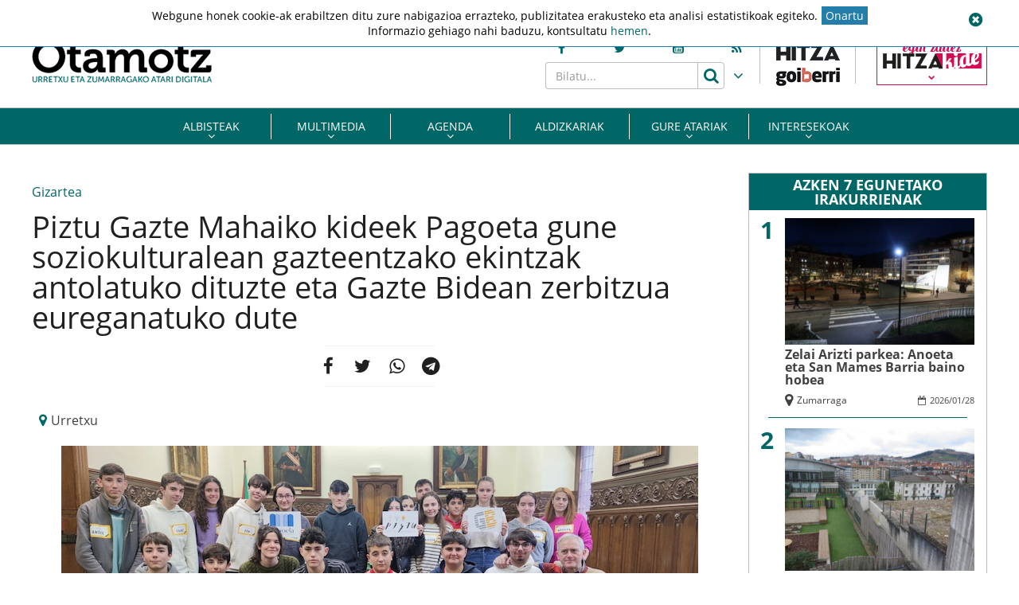

--- FILE ---
content_type: text/css
request_url: https://www.otamotz.eus/site/edukia/themes/hitza/src/css/min/self/public/views/hauteskundeak.css?ver=0.0.8.07
body_size: 6488
content:
#hauteskundeak_noajax{margin-top:2.2222222222rem}@media (max-width: 1200px){#hauteskundeak_noajax .datuak>.results{-webkit-transform:scale(1.2) !important;transform:scale(1.2) !important}}#hauteskundeak_noajax svg{margin-left:-29px;margin-top:1px}@media (max-width: 1200px){#hauteskundeak_noajax svg{margin-left:-27px;margin-top:28px}}#hauteskundeak_noajax a:hover path,#hauteskundeak_noajax a:hover polyline,#hauteskundeak_noajax a:hover rect{fill:#066}#hauteskundeak_noajax a:hover text{fill:#ffffff}#hauteskundeak .filters,#hauteskundeak_noajax .filters{padding:10px 0;-webkit-box-pack:justify;-ms-flex-pack:justify;justify-content:space-between}@media (max-width: 992px){#hauteskundeak .filters>.filter,#hauteskundeak_noajax .filters>.filter{display:-webkit-box;display:-ms-flexbox;display:flex;-webkit-box-pack:center;-ms-flex-pack:center;justify-content:center;width:100%}}#hauteskundeak .filters>.filter>a.active,#hauteskundeak_noajax .filters>.filter>a.active{background-color:#066;color:#ffffff;cursor:default}#hauteskundeak .filters>.filter>a:not(:first-child),#hauteskundeak_noajax .filters>.filter>a:not(:first-child){margin-left:.5555555556rem}@media (max-width: 992px){#hauteskundeak .filters>.filter>a:not(:first-child),#hauteskundeak_noajax .filters>.filter>a:not(:first-child){margin-left:0}}@media (max-width: 992px){#hauteskundeak .filters>.filter>a,#hauteskundeak_noajax .filters>.filter>a{margin:0;width:calc(100% / 3);line-height:120%;white-space:normal;border-radius:0;overflow:hidden;font-size:12px;padding-left:.1111111111rem;padding-right:.1111111111rem;padding:0;display:-webkit-box;display:-ms-flexbox;display:flex;-webkit-box-align:center;-ms-flex-align:center;align-items:center;-webkit-box-pack:center;-ms-flex-pack:center;justify-content:center;min-height:40px}}#hauteskundeak .filters>.opc,#hauteskundeak_noajax .filters>.opc{display:-webkit-box;display:-ms-flexbox;display:flex}@media (max-width: 992px){#hauteskundeak .filters>.opc,#hauteskundeak_noajax .filters>.opc{margin-top:10px;width:100% !important;-webkit-box-orient:horizontal;-webkit-box-direction:reverse;-ms-flex-direction:row-reverse;flex-direction:row-reverse}}#hauteskundeak .filters>.opc>div,#hauteskundeak_noajax .filters>.opc>div{float:right;display:-webkit-box;display:-ms-flexbox;display:flex;-webkit-box-align:center;-ms-flex-align:center;align-items:center;width:180px}#hauteskundeak .filters>.opc>div>label,#hauteskundeak_noajax .filters>.opc>div>label{text-align:right;padding-right:10px;white-space:nowrap}@media (max-width: 992px){#hauteskundeak .filters>.opc>div,#hauteskundeak_noajax .filters>.opc>div{width:100%}}#hauteskundeak .filters>.opc>a,#hauteskundeak_noajax .filters>.opc>a{display:none;margin-right:.5555555556rem}@media (max-width: 992px){#hauteskundeak .filters>.opc>a,#hauteskundeak_noajax .filters>.opc>a{margin-left:.5555555556rem;margin-right:0}}#hauteskundeak>.frame,#hauteskundeak_noajax>.frame{position:relative;overflow:hidden}@media (max-width: 992px){#hauteskundeak>.frame,#hauteskundeak_noajax>.frame{border:none}}#hauteskundeak>.frame #grafikoak,#hauteskundeak_noajax>.frame #grafikoak{float:left;position:relative;display:block;overflow:hidden;border:solid 1px #81BDDF;margin:0;padding:0}#hauteskundeak>.frame #grafikoak:not(.active),#hauteskundeak_noajax>.frame #grafikoak:not(.active){display:none}#hauteskundeak>.frame #grafikoak>iframe,#hauteskundeak_noajax>.frame #grafikoak>iframe{float:left;position:relative;margin:0;padding:0;width:100%;outline:none;border:none;z-index:2;-webkit-transition:all 0.2s linear;transition:all 0.2s linear}#hauteskundeak>.frame #grafikoak>.topdiv,#hauteskundeak_noajax>.frame #grafikoak>.topdiv{position:absolute;left:0;width:100%;background-color:#81BDDF;z-index:1}#hauteskundeak>.frame #grafikoak:before,#hauteskundeak_noajax>.frame #grafikoak:before{content:'';position:absolute;left:0;width:5%;background-color:#81BDDF;z-index:3}#hauteskundeak>.frame #grafikoak:after,#hauteskundeak_noajax>.frame #grafikoak:after{content:'';position:absolute;right:0;width:5%;background-color:#81BDDF;z-index:3}#hauteskundeak>.frame #grafikoak>div.herria,#hauteskundeak_noajax>.frame #grafikoak>div.herria{color:#ffffff;background-color:#81BDDF;border-bottom:solid 1px #0087C9;width:100%;font-family:"Open Sans Bold";padding:0;margin:0;line-height:120%;text-align:center;-webkit-box-pack:center;-ms-flex-pack:center;justify-content:center;z-index:4}#hauteskundeak>.frame #grafikoak>div.overlay,#hauteskundeak_noajax>.frame #grafikoak>div.overlay{position:absolute;top:50px;height:auto;background-color:#ffffff;margin:0;padding:0;z-index:4}#hauteskundeak>.frame #grafikoak>div.overlay>p,#hauteskundeak_noajax>.frame #grafikoak>div.overlay>p{padding:1.1111111111rem .8333333333rem;font-family:"Open Sans Bold";font-size:22px;color:#202020}#hauteskundeak>.frame #datuak,#hauteskundeak_noajax>.frame #datuak{position:relative;overflow:hidden;border:solid 1px #000000}#hauteskundeak>.frame #datuak>.leyend,#hauteskundeak_noajax>.frame #datuak>.leyend{position:absolute;top:0;left:0;width:32%;height:100%;background-color:#000000;z-index:3}@media (max-width: 992px){#hauteskundeak>.frame #datuak>.leyend,#hauteskundeak_noajax>.frame #datuak>.leyend{position:relative;float:left;height:auto;width:100%;background-color:#000000}#hauteskundeak>.frame #datuak>.leyend:after,#hauteskundeak_noajax>.frame #datuak>.leyend:after{content:'\f107';font-family:FontAwesome;position:absolute;top:0;right:.2777777778rem;width:20px;height:40px;color:#ffffff;display:-webkit-box;display:-ms-flexbox;display:flex;-webkit-box-align:center;-ms-flex-align:center;align-items:center;-webkit-box-pack:center;-ms-flex-pack:center;justify-content:center;font-size:16px}#hauteskundeak>.frame #datuak>.leyend>p,#hauteskundeak_noajax>.frame #datuak>.leyend>p{cursor:pointer}#hauteskundeak>.frame #datuak>.leyend:not(.opened)>ul,#hauteskundeak_noajax>.frame #datuak>.leyend:not(.opened)>ul{height:0;padding:0}#hauteskundeak>.frame #datuak>.leyend:not(.opened)>p>.help,#hauteskundeak_noajax>.frame #datuak>.leyend:not(.opened)>p>.help{display:none}#hauteskundeak>.frame #datuak>.leyend.opened:after,#hauteskundeak_noajax>.frame #datuak>.leyend.opened:after{-webkit-transform:rotate(180deg);transform:rotate(180deg)}#hauteskundeak>.frame #datuak>.leyend.opened>ul,#hauteskundeak_noajax>.frame #datuak>.leyend.opened>ul{overflow-y:hidden;height:auto;margin-bottom:.5555555556rem;border-top:solid 1px #ffffff}}#hauteskundeak>.frame #datuak>.leyend>p,#hauteskundeak_noajax>.frame #datuak>.leyend>p{z-index:2;color:#ffffff;padding:.4444444444rem .4444444444rem;margin:0;font-size:16px;height:40px}#hauteskundeak>.frame #datuak>.leyend>p>span.help,#hauteskundeak_noajax>.frame #datuak>.leyend>p>span.help{position:absolute;top:.1111111111rem;right:.5555555556rem;font-size:.6111111111rem;font-style:italic;line-height:120%}@media (max-width: 992px){#hauteskundeak>.frame #datuak>.leyend>p>span.help,#hauteskundeak_noajax>.frame #datuak>.leyend>p>span.help{top:12px;right:40px}}#hauteskundeak>.frame #datuak>.leyend>p:after,#hauteskundeak_noajax>.frame #datuak>.leyend>p:after{content:'';position:absolute;bottom:0;left:.4444444444rem;width:60%;height:1px;background-color:#ffffff}@media (max-width: 992px){#hauteskundeak>.frame #datuak>.leyend>p:after,#hauteskundeak_noajax>.frame #datuak>.leyend>p:after{display:none}}#hauteskundeak>.frame #datuak>.leyend>ul,#hauteskundeak_noajax>.frame #datuak>.leyend>ul{list-style:none;margin:0;padding:.2222222222rem 4%;overflow-x:hidden;overflow-y:auto;height:auto;max-height:calc(100% - 30px);-webkit-box-pack:justify;-ms-flex-pack:justify;justify-content:space-between;-webkit-box-align:start;-ms-flex-align:start;align-items:flex-start}#hauteskundeak>.frame #datuak>.leyend>ul>li,#hauteskundeak_noajax>.frame #datuak>.leyend>ul>li{position:relative;display:-webkit-box;display:-ms-flexbox;display:flex;-webkit-box-align:center;-ms-flex-align:center;align-items:center;-webkit-box-pack:start;-ms-flex-pack:start;justify-content:flex-start;-ms-flex-flow:wrap;flex-flow:wrap;position:relative;padding:.2222222222rem .4444444444rem;width:50%;-webkit-transition:all 0.2s linear;transition:all 0.2s linear;cursor:pointer;border-bottom:solid 1px transparent;border-right:solid 1px transparent;justify-content:flex-start !important}#hauteskundeak>.frame #datuak>.leyend>ul>li:hover,#hauteskundeak>.frame #datuak>.leyend>ul>li.active,#hauteskundeak_noajax>.frame #datuak>.leyend>ul>li:hover,#hauteskundeak_noajax>.frame #datuak>.leyend>ul>li.active{color:#ffffff;border-bottom:solid 1px #ffffff;border-right:solid 1px #ffffff;padding-right:.2777777778rem}#hauteskundeak>.frame #datuak>.leyend>ul>li:hover:after,#hauteskundeak>.frame #datuak>.leyend>ul>li.active:after,#hauteskundeak_noajax>.frame #datuak>.leyend>ul>li:hover:after,#hauteskundeak_noajax>.frame #datuak>.leyend>ul>li.active:after{content:'\f080';font-family:FontAwesome;position:absolute;top:0;right:.2777777778rem;height:100%;color:#ffffff;display:-webkit-box;display:-ms-flexbox;display:flex;-webkit-box-align:center;-ms-flex-align:center;align-items:center;-webkit-box-pack:end;-ms-flex-pack:end;justify-content:flex-end;font-size:14px}#hauteskundeak>.frame #datuak>.leyend>ul>li>span,#hauteskundeak_noajax>.frame #datuak>.leyend>ul>li>span{float:left;position:relative;display:inline;font-family:"Open Sans Bold";color:#ffffff;font-size:12px;white-space:nowrap;-webkit-transition:all 0.1s linear;transition:all 0.1s linear;width:auto !important}#hauteskundeak>.frame #datuak>.leyend>ul>li>span:first-child,#hauteskundeak_noajax>.frame #datuak>.leyend>ul>li>span:first-child{z-index:2}#hauteskundeak>.frame #datuak>.leyend>ul>li>span:not(.numbers),#hauteskundeak_noajax>.frame #datuak>.leyend>ul>li>span:not(.numbers){z-index:2}#hauteskundeak>.frame #datuak>.leyend>ul>li>span.numbers,#hauteskundeak_noajax>.frame #datuak>.leyend>ul>li>span.numbers{float:left;display:inline;font-size:10px;z-index:1;padding-left:.2222222222rem}#hauteskundeak>.frame #datuak>.leyend>ul>li>div,#hauteskundeak_noajax>.frame #datuak>.leyend>ul>li>div{float:left;position:relative;font-family:"Open Sans";font-size:11px;-webkit-transition:all 0.1s linear;transition:all 0.1s linear;margin-top:.1111111111rem;padding-left:20px;color:#ffffff;width:100%}#hauteskundeak>.frame #datuak>.leyend>ul>li>div>i,#hauteskundeak_noajax>.frame #datuak>.leyend>ul>li>div>i{font-size:16px;display:-webkit-box;display:-ms-flexbox;display:flex;-webkit-box-pack:center;-ms-flex-pack:center;justify-content:center;-webkit-box-align:center;-ms-flex-align:center;align-items:center;position:absolute;top:0;left:0;width:20px;height:100%}#hauteskundeak>.frame #datuak>.leyend>ul>li>div img,#hauteskundeak_noajax>.frame #datuak>.leyend>ul>li>div img{width:1.6666666667rem;height:1.6666666667rem}#hauteskundeak>.frame #datuak>.leyend>ul>li>div:before,#hauteskundeak_noajax>.frame #datuak>.leyend>ul>li>div:before{content:'\f105';font-family:FontAwesome;font-size:14px;display:-webkit-box;display:-ms-flexbox;display:flex;-webkit-box-pack:center;-ms-flex-pack:center;justify-content:center;-webkit-box-align:center;-ms-flex-align:center;align-items:center;position:absolute;top:0;left:0;width:20px;height:100%;color:#ffffff}#hauteskundeak>.frame #datuak>.leyend>ul>li>div>span,#hauteskundeak_noajax>.frame #datuak>.leyend>ul>li>div>span{z-index:2}#hauteskundeak>.frame #datuak>.results,#hauteskundeak_noajax>.frame #datuak>.results{z-index:1;position:relative;margin:0;padding:0;background-origin:center center;background-position:50% 50%;width:100%;height:580px;background-repeat:no-repeat;background-size:contain;overflow:hidden}@media (max-width: 992px){#hauteskundeak>.frame #datuak>.results,#hauteskundeak_noajax>.frame #datuak>.results{border:solid 1px #066;border-top:none;height:auto}}#hauteskundeak>.frame #datuak>.results .pathLink,#hauteskundeak_noajax>.frame #datuak>.results .pathLink{z-index:3;position:relative}#hauteskundeak>.frame #datuak>.results .pathLink path,#hauteskundeak_noajax>.frame #datuak>.results .pathLink path{z-index:1;-webkit-transition:all 0.2s linear;transition:all 0.2s linear}#hauteskundeak>.frame #datuak>.results .pathLink circle,#hauteskundeak_noajax>.frame #datuak>.results .pathLink circle{z-index:2}#hauteskundeak>.frame #datuak>.results .pathLink line,#hauteskundeak_noajax>.frame #datuak>.results .pathLink line{z-index:3}#hauteskundeak>.frame #datuak>.results .pathLink text,#hauteskundeak_noajax>.frame #datuak>.results .pathLink text{z-index:2;-webkit-transition:all 0.2s linear;transition:all 0.2s linear;font-size:14px}#hauteskundeak>.frame #datuak>.results .pathLink:hover path,#hauteskundeak>.frame #datuak>.results .pathLink:hover circle,#hauteskundeak>.frame #datuak>.results .pathLink.active path,#hauteskundeak>.frame #datuak>.results .pathLink.active circle,#hauteskundeak_noajax>.frame #datuak>.results .pathLink:hover path,#hauteskundeak_noajax>.frame #datuak>.results .pathLink:hover circle,#hauteskundeak_noajax>.frame #datuak>.results .pathLink.active path,#hauteskundeak_noajax>.frame #datuak>.results .pathLink.active circle{fill:#066}#hauteskundeak>.frame #datuak>.results .pathLink:hover circle,#hauteskundeak>.frame #datuak>.results .pathLink.active circle,#hauteskundeak_noajax>.frame #datuak>.results .pathLink:hover circle,#hauteskundeak_noajax>.frame #datuak>.results .pathLink.active circle{fill:#066;stroke:#fff}#hauteskundeak>.frame #datuak>.results .pathLink:hover line,#hauteskundeak>.frame #datuak>.results .pathLink.active line,#hauteskundeak_noajax>.frame #datuak>.results .pathLink:hover line,#hauteskundeak_noajax>.frame #datuak>.results .pathLink.active line{stroke:#066}#hauteskundeak>.frame #datuak>.results .pathLink:hover text,#hauteskundeak>.frame #datuak>.results .pathLink.active text,#hauteskundeak_noajax>.frame #datuak>.results .pathLink:hover text,#hauteskundeak_noajax>.frame #datuak>.results .pathLink.active text{fill:#ffffff}#hauteskundeak.top,#hauteskundeak_noajax.top{position:relative;padding-top:1.1111111111rem;padding-bottom:2.2222222222rem}#hauteskundeak.top>.frame #grafikoak,#hauteskundeak_noajax.top>.frame #grafikoak{min-height:485px}#hauteskundeak.top>.frame #grafikoak>.topdiv,#hauteskundeak_noajax.top>.frame #grafikoak>.topdiv{top:50px;height:55px}@media (max-width: 687px){#hauteskundeak.top>.frame #grafikoak>.topdiv,#hauteskundeak_noajax.top>.frame #grafikoak>.topdiv{height:48px}}#hauteskundeak.top>.frame #grafikoak:before,#hauteskundeak_noajax.top>.frame #grafikoak:before{top:50px;height:55px}@media (max-width: 687px){#hauteskundeak.top>.frame #grafikoak:before,#hauteskundeak_noajax.top>.frame #grafikoak:before{height:48px;width:2%}}#hauteskundeak.top>.frame #grafikoak:after,#hauteskundeak_noajax.top>.frame #grafikoak:after{top:50px;height:55px}@media (max-width: 687px){#hauteskundeak.top>.frame #grafikoak:after,#hauteskundeak_noajax.top>.frame #grafikoak:after{height:48px;width:2%}}#hauteskundeak.top>.frame #grafikoak>div.herria,#hauteskundeak_noajax.top>.frame #grafikoak>div.herria{height:50px;font-size:1.1111111111rem}#hauteskundeak.top>.frame #grafikoak>div.overlay,#hauteskundeak_noajax.top>.frame #grafikoak>div.overlay{top:50px}#hauteskundeak.body .filters>.opc>a,#hauteskundeak_noajax.body .filters>.opc>a{display:none}#hauteskundeak.page .filters>.opc>a,#hauteskundeak_noajax.page .filters>.opc>a{display:inline !important;margin-right:0 !important}#hauteskundeak.side,#hauteskundeak_noajax.side{float:left;width:100%;padding:0}#hauteskundeak.side .filters,#hauteskundeak_noajax.side .filters{padding:0;border-bottom:solid 1px #bcbcbc}#hauteskundeak.side .filters>.filter,#hauteskundeak_noajax.side .filters>.filter{display:-webkit-box;display:-ms-flexbox;display:flex;-webkit-box-pack:center;-ms-flex-pack:center;justify-content:center;width:100%}#hauteskundeak.side .filters>.filter>a,#hauteskundeak_noajax.side .filters>.filter>a{margin:0;width:calc(100% / 3);line-height:120%;white-space:normal;border-radius:0;overflow:hidden;font-size:11px;padding-left:.1111111111rem;padding-right:.1111111111rem;border:none;border-bottom:solid 1px #bcbcbc}#hauteskundeak.side .filters>.filter>a:not(:first-child),#hauteskundeak_noajax.side .filters>.filter>a:not(:first-child){margin-left:0;border-left:solid 1px #bcbcbc}#hauteskundeak.side .filters>.opc,#hauteskundeak_noajax.side .filters>.opc{margin-top:10px;width:100% !important;-webkit-box-orient:horizontal;-webkit-box-direction:reverse;-ms-flex-direction:row-reverse;flex-direction:row-reverse;padding:15px 20px;margin-top:0;min-height:50px;-ms-flex-flow:wrap;flex-flow:wrap;-webkit-box-pack:center;-ms-flex-pack:center;justify-content:center}#hauteskundeak.side .filters>.opc>div,#hauteskundeak_noajax.side .filters>.opc>div{width:100%}#hauteskundeak.side .filters>.opc>a,#hauteskundeak_noajax.side .filters>.opc>a{margin:0 0 10px 0;width:100%}#hauteskundeak.side>.frame,#hauteskundeak_noajax.side>.frame{border:none}#hauteskundeak.side>.frame #datuak,#hauteskundeak_noajax.side>.frame #datuak{margin:0;border:none !important}#hauteskundeak.side>.frame #datuak>.leyend,#hauteskundeak_noajax.side>.frame #datuak>.leyend{position:relative;float:left;height:auto;width:100% !important;background-color:#000000}#hauteskundeak.side>.frame #datuak>.leyend .help,#hauteskundeak_noajax.side>.frame #datuak>.leyend .help{top:12px !important;right:40px !important}#hauteskundeak.side>.frame #datuak>.leyend:after,#hauteskundeak_noajax.side>.frame #datuak>.leyend:after{content:'\f107';font-family:FontAwesome;position:absolute;top:0;right:.2777777778rem;width:20px;height:40px;color:#ffffff;display:-webkit-box;display:-ms-flexbox;display:flex;-webkit-box-align:center;-ms-flex-align:center;align-items:center;-webkit-box-pack:center;-ms-flex-pack:center;justify-content:center;font-size:16px}#hauteskundeak.side>.frame #datuak>.leyend:not(.opened)>ul,#hauteskundeak_noajax.side>.frame #datuak>.leyend:not(.opened)>ul{height:0;padding:0}#hauteskundeak.side>.frame #datuak>.leyend.opened:after,#hauteskundeak_noajax.side>.frame #datuak>.leyend.opened:after{-webkit-transform:rotate(180deg);transform:rotate(180deg)}#hauteskundeak.side>.frame #datuak>.leyend.opened>ul,#hauteskundeak_noajax.side>.frame #datuak>.leyend.opened>ul{overflow-y:hidden;height:auto;margin-bottom:.5555555556rem;border-top:solid 1px #ffffff}#hauteskundeak.side>.frame #datuak>.leyend>p,#hauteskundeak_noajax.side>.frame #datuak>.leyend>p{cursor:pointer}#hauteskundeak.side>.frame #datuak>.leyend>p:after,#hauteskundeak_noajax.side>.frame #datuak>.leyend>p:after{display:none !important}#hauteskundeak.side>.frame #datuak>.leyend>ul>li:hover>span,#hauteskundeak.side>.frame #datuak>.leyend>ul>li.active>span,#hauteskundeak_noajax.side>.frame #datuak>.leyend>ul>li:hover>span,#hauteskundeak_noajax.side>.frame #datuak>.leyend>ul>li.active>span{font-size:13px}#hauteskundeak.side>.frame #datuak>.results,#hauteskundeak_noajax.side>.frame #datuak>.results{border:none}#hauteskundeak.side>.frame #grafikoak,#hauteskundeak_noajax.side>.frame #grafikoak{min-height:310px;border:none}#hauteskundeak.side>.frame #grafikoak>.topdiv,#hauteskundeak_noajax.side>.frame #grafikoak>.topdiv{top:50px;height:48px}#hauteskundeak.side>.frame #grafikoak:before,#hauteskundeak_noajax.side>.frame #grafikoak:before{top:50px;height:48px}#hauteskundeak.side>.frame #grafikoak:after,#hauteskundeak_noajax.side>.frame #grafikoak:after{top:50px;height:48px}#hauteskundeak.side>.frame #grafikoak>div.herria,#hauteskundeak_noajax.side>.frame #grafikoak>div.herria{height:50px;font-size:1.1111111111rem}#hauteskundeak.side>.frame #grafikoak>div.overlay,#hauteskundeak_noajax.side>.frame #grafikoak>div.overlay{top:50px}#hauteskundeak.esk_2>.filters>.filter,#hauteskundeak_noajax.esk_2>.filters>.filter{visibility:hidden !important}@media (max-width: 992px){#hauteskundeak.esk_2>.filters>.filter,#hauteskundeak_noajax.esk_2>.filters>.filter{display:none !important}}#hauteskundeak.esk_2>.frame #grafikoak #iframe_datuak,#hauteskundeak_noajax.esk_2>.frame #grafikoak #iframe_datuak{min-height:460px}@media (max-width: 992px){#hauteskundeak.esk_2>.frame #datuak,#hauteskundeak_noajax.esk_2>.frame #datuak{border:solid 1px #066}#hauteskundeak.esk_2>.frame #datuak>.results,#hauteskundeak_noajax.esk_2>.frame #datuak>.results{border:none;margin-top:30%;-webkit-transform:scale(1.6);transform:scale(1.6);-webkit-transform-origin:85% 105%;transform-origin:85% 105%}#hauteskundeak.esk_2>.frame #datuak>.results svg,#hauteskundeak_noajax.esk_2>.frame #datuak>.results svg{margin-top:4px}}#hauteskundeak.esk_2>.frame #datuak>.leyend>ul,#hauteskundeak_noajax.esk_2>.frame #datuak>.leyend>ul{-webkit-box-align:center;-ms-flex-align:center;align-items:center}@media (max-width: 992px){#hauteskundeak.esk_2>.frame #datuak>.leyend>ul.opened,#hauteskundeak_noajax.esk_2>.frame #datuak>.leyend>ul.opened{padding-bottom:1.6666666667rem}}#hauteskundeak.esk_2>.frame #datuak>.leyend>ul>li,#hauteskundeak_noajax.esk_2>.frame #datuak>.leyend>ul>li{-webkit-box-pack:center;-ms-flex-pack:center;justify-content:center;overflow:hidden}@media (max-width: 992px){#hauteskundeak.esk_2>.frame #datuak>.leyend>ul>li,#hauteskundeak_noajax.esk_2>.frame #datuak>.leyend>ul>li{margin:.2222222222rem 0}}#hauteskundeak.esk_2>.frame #datuak>.leyend>ul>li>span,#hauteskundeak_noajax.esk_2>.frame #datuak>.leyend>ul>li>span{font-family:"Open Sans Bold";width:100%}#hauteskundeak.esk_2>.frame #datuak>.leyend>ul>li>div,#hauteskundeak_noajax.esk_2>.frame #datuak>.leyend>ul>li>div{width:100%}#hauteskundeak.esk_2>.frame #datuak>.leyend>ul>li>div>img,#hauteskundeak_noajax.esk_2>.frame #datuak>.leyend>ul>li>div>img{-webkit-transform:scale(0.7);transform:scale(0.7)}@media (min-width: 993px){#hauteskundeak.esk_2>.frame #datuak>.leyend,#hauteskundeak_noajax.esk_2>.frame #datuak>.leyend{width:38%}#hauteskundeak.esk_2>.frame #datuak>.leyend>ul,#hauteskundeak_noajax.esk_2>.frame #datuak>.leyend>ul{height:calc(100% - 50px)}#hauteskundeak.esk_2>.frame #datuak>.results,#hauteskundeak_noajax.esk_2>.frame #datuak>.results{right:-6%}}#hauteskundeak.esk_2.side>.filters>.filter,#hauteskundeak_noajax.esk_2.side>.filters>.filter{display:none !important}#hauteskundeak.esk_2.side>.frame #datuak>.results,#hauteskundeak_noajax.esk_2.side>.frame #datuak>.results{margin-top:0;height:250px;border:none;-webkit-transform:scale(1.6) !important;transform:scale(1.6) !important;-webkit-transform-origin:94% 56% !important;transform-origin:94% 56% !important}@media (max-width: 992px){#hauteskundeak.esk_2.side>.frame #datuak>.results,#hauteskundeak_noajax.esk_2.side>.frame #datuak>.results{-webkit-transform-origin:84% 62% !important;transform-origin:84% 62% !important}#hauteskundeak.esk_2.side>.frame #datuak>.results svg,#hauteskundeak_noajax.esk_2.side>.frame #datuak>.results svg{margin-top:0}}@media (max-width: 992px){#hauteskundeak.esk_3>.frame #datuak,#hauteskundeak_noajax.esk_3>.frame #datuak{border:solid 1px #066}#hauteskundeak.esk_3>.frame #datuak>.results,#hauteskundeak_noajax.esk_3>.frame #datuak>.results{border:none;margin-top:35%;-webkit-transform:scale(2.4);transform:scale(2.4);-webkit-transform-origin:72% 74%;transform-origin:72% 74%}#hauteskundeak.esk_3>.frame #datuak>.results svg,#hauteskundeak_noajax.esk_3>.frame #datuak>.results svg{margin-top:4px}}#hauteskundeak.esk_3>.frame #datuak>.leyend>p>span.help,#hauteskundeak_noajax.esk_3>.frame #datuak>.leyend>p>span.help{top:6px !important}#hauteskundeak.esk_3>.frame #datuak>.leyend>ul,#hauteskundeak_noajax.esk_3>.frame #datuak>.leyend>ul{-webkit-box-align:center;-ms-flex-align:center;align-items:center}@media (max-width: 992px){#hauteskundeak.esk_3>.frame #datuak>.leyend>ul.opened,#hauteskundeak_noajax.esk_3>.frame #datuak>.leyend>ul.opened{padding-bottom:1.6666666667rem}}#hauteskundeak.esk_3>.frame #datuak>.leyend>ul>li,#hauteskundeak_noajax.esk_3>.frame #datuak>.leyend>ul>li{-webkit-box-pack:center;-ms-flex-pack:center;justify-content:center;overflow:hidden}@media (max-width: 992px){#hauteskundeak.esk_3>.frame #datuak>.leyend>ul>li,#hauteskundeak_noajax.esk_3>.frame #datuak>.leyend>ul>li{margin:.2222222222rem 0;width:50%}#hauteskundeak.esk_3>.frame #datuak>.leyend>ul>li>span,#hauteskundeak_noajax.esk_3>.frame #datuak>.leyend>ul>li>span{float:left;width:100% !important;clear:both;display:block}#hauteskundeak.esk_3>.frame #datuak>.leyend>ul>li .numbers,#hauteskundeak_noajax.esk_3>.frame #datuak>.leyend>ul>li .numbers{padding-left:10px}}#hauteskundeak.esk_3>.frame #datuak>.leyend>ul>li>span,#hauteskundeak_noajax.esk_3>.frame #datuak>.leyend>ul>li>span{font-family:"Open Sans Bold";width:100%}#hauteskundeak.esk_3>.frame #datuak>.leyend>ul>li>div,#hauteskundeak_noajax.esk_3>.frame #datuak>.leyend>ul>li>div{width:100%}#hauteskundeak.esk_3>.frame #datuak>.leyend>ul>li>div>img,#hauteskundeak_noajax.esk_3>.frame #datuak>.leyend>ul>li>div>img{-webkit-transform:scale(0.7);transform:scale(0.7)}@media (min-width: 993px){#hauteskundeak.esk_3.top>.frame #datuak,#hauteskundeak_noajax.esk_3.top>.frame #datuak{height:485px}#hauteskundeak.esk_3.top>.frame #datuak>.leyend,#hauteskundeak_noajax.esk_3.top>.frame #datuak>.leyend{width:56%}#hauteskundeak.esk_3.top>.frame #datuak>.leyend>ul,#hauteskundeak_noajax.esk_3.top>.frame #datuak>.leyend>ul{height:calc(100% - 50px);-webkit-box-pack:start;-ms-flex-pack:start;justify-content:flex-start}#hauteskundeak.esk_3.top>.frame #datuak>.leyend>ul>li,#hauteskundeak_noajax.esk_3.top>.frame #datuak>.leyend>ul>li{width:calc(100% / 3)}#hauteskundeak.esk_3.top>.frame #datuak>.leyend>ul>li:last-child,#hauteskundeak_noajax.esk_3.top>.frame #datuak>.leyend>ul>li:last-child{-webkit-transition:none;transition:none;width:calc((100% / 3)*2)}#hauteskundeak.esk_3.top>.frame #datuak>.leyend>ul>li:last-child:hover,#hauteskundeak_noajax.esk_3.top>.frame #datuak>.leyend>ul>li:last-child:hover{width:calc(100% / 3)}#hauteskundeak.esk_3.top>.frame #datuak>.results,#hauteskundeak_noajax.esk_3.top>.frame #datuak>.results{right:-15%;top:-10%}}#hauteskundeak.esk_3.side>.frame #datuak>.results,#hauteskundeak_noajax.esk_3.side>.frame #datuak>.results{margin-top:0;height:260px;border:none;-webkit-transform:scale(2.2) !important;transform:scale(2.2) !important;-webkit-transform-origin:74% 52% !important;transform-origin:74% 52% !important}@media (max-width: 992px){#hauteskundeak.esk_4>.frame #datuak,#hauteskundeak_noajax.esk_4>.frame #datuak{border:solid 1px #066;margin-bottom:20px}#hauteskundeak.esk_4>.frame #datuak>.leyend>ul>li,#hauteskundeak_noajax.esk_4>.frame #datuak>.leyend>ul>li{width:100%}#hauteskundeak.esk_4>.frame #datuak>.results,#hauteskundeak_noajax.esk_4>.frame #datuak>.results{border:none;margin-top:30%;-webkit-transform:scale(3);transform:scale(3);-webkit-transform-origin:72% 45%;transform-origin:72% 45%}#hauteskundeak.esk_4>.frame #datuak>.results svg,#hauteskundeak_noajax.esk_4>.frame #datuak>.results svg{margin-top:4px}}@media (max-width: 992px){#hauteskundeak.esk_4>.frame #datuak>.leyend>ul.opened,#hauteskundeak_noajax.esk_4>.frame #datuak>.leyend>ul.opened{padding-bottom:1.6666666667rem}}#hauteskundeak.esk_4>.frame #datuak>.leyend>ul>li,#hauteskundeak_noajax.esk_4>.frame #datuak>.leyend>ul>li{-webkit-box-pack:center;-ms-flex-pack:center;justify-content:center;overflow:hidden;width:100%;margin:15px 0}@media (max-width: 992px){#hauteskundeak.esk_4>.frame #datuak>.leyend>ul>li,#hauteskundeak_noajax.esk_4>.frame #datuak>.leyend>ul>li{margin:.2222222222rem 0}}#hauteskundeak.esk_4>.frame #datuak>.leyend>ul>li>span,#hauteskundeak_noajax.esk_4>.frame #datuak>.leyend>ul>li>span{font-family:"Open Sans Bold";width:100%;font-size:13px}#hauteskundeak.esk_4>.frame #datuak>.leyend>ul>li>div,#hauteskundeak_noajax.esk_4>.frame #datuak>.leyend>ul>li>div{width:100%}#hauteskundeak.esk_4>.frame #datuak>.leyend>ul>li>div>img,#hauteskundeak_noajax.esk_4>.frame #datuak>.leyend>ul>li>div>img{-webkit-transform:scale(0.7);transform:scale(0.7)}@media (min-width: 993px){#hauteskundeak.esk_4.top>.frame #datuak,#hauteskundeak_noajax.esk_4.top>.frame #datuak{height:485px}#hauteskundeak.esk_4.top>.frame #datuak>.results,#hauteskundeak_noajax.esk_4.top>.frame #datuak>.results{right:-10%;top:-14%}}#hauteskundeak.esk_4.side>.frame #datuak>.results,#hauteskundeak_noajax.esk_4.side>.frame #datuak>.results{margin-top:0;height:260px;border:none;-webkit-transform:scale(3) !important;transform:scale(3) !important;-webkit-transform-origin:72% 40% !important;transform-origin:72% 40% !important}@media (max-width: 992px){#hauteskundeak.esk_4.side>.frame #datuak>.results>svg,#hauteskundeak_noajax.esk_4.side>.frame #datuak>.results>svg{margin-top:0px}}@media (max-width: 992px){#hauteskundeak.esk_5>.frame #datuak,#hauteskundeak_noajax.esk_5>.frame #datuak{border:solid 1px #066}#hauteskundeak.esk_5>.frame #datuak>.leyend>ul>li,#hauteskundeak_noajax.esk_5>.frame #datuak>.leyend>ul>li{width:100%}#hauteskundeak.esk_5>.frame #datuak>.results,#hauteskundeak_noajax.esk_5>.frame #datuak>.results{border:none;margin-top:46%;-webkit-transform:scale(2.6);transform:scale(2.6);-webkit-transform-origin:62% 94%;transform-origin:62% 94%}#hauteskundeak.esk_5>.frame #datuak>.results svg,#hauteskundeak_noajax.esk_5>.frame #datuak>.results svg{margin-top:4px}}@media (max-width: 992px){#hauteskundeak.esk_5>.frame #datuak>.leyend>ul.opened,#hauteskundeak_noajax.esk_5>.frame #datuak>.leyend>ul.opened{padding-bottom:1.6666666667rem}}#hauteskundeak.esk_5>.frame #datuak>.leyend>ul>li,#hauteskundeak_noajax.esk_5>.frame #datuak>.leyend>ul>li{-webkit-box-pack:center;-ms-flex-pack:center;justify-content:center;overflow:hidden;width:100%;margin:15px 0}@media (max-width: 992px){#hauteskundeak.esk_5>.frame #datuak>.leyend>ul>li,#hauteskundeak_noajax.esk_5>.frame #datuak>.leyend>ul>li{margin:.2222222222rem 0}}#hauteskundeak.esk_5>.frame #datuak>.leyend>ul>li>span,#hauteskundeak_noajax.esk_5>.frame #datuak>.leyend>ul>li>span{font-family:"Open Sans Bold";width:100%;font-size:13px}#hauteskundeak.esk_5>.frame #datuak>.leyend>ul>li>div,#hauteskundeak_noajax.esk_5>.frame #datuak>.leyend>ul>li>div{width:100%}#hauteskundeak.esk_5>.frame #datuak>.leyend>ul>li>div>img,#hauteskundeak_noajax.esk_5>.frame #datuak>.leyend>ul>li>div>img{-webkit-transform:scale(0.7);transform:scale(0.7)}@media (min-width: 993px){#hauteskundeak.esk_5.top>.frame #datuak,#hauteskundeak_noajax.esk_5.top>.frame #datuak{height:485px}#hauteskundeak.esk_5.top>.frame #datuak>.results,#hauteskundeak_noajax.esk_5.top>.frame #datuak>.results{right:-10%;top:-16%}#hauteskundeak.esk_5.top>.frame #datuak>.leyend,#hauteskundeak_noajax.esk_5.top>.frame #datuak>.leyend{width:35%}}#hauteskundeak.esk_5.side>.frame #datuak>.results,#hauteskundeak_noajax.esk_5.side>.frame #datuak>.results{margin-top:0;height:260px;border:none;-webkit-transform:scale(2.4) !important;transform:scale(2.4) !important;-webkit-transform-origin:62% 60% !important;transform-origin:62% 60% !important}@media (max-width: 992px){#hauteskundeak.esk_5.side>.frame #datuak>.results>svg,#hauteskundeak_noajax.esk_5.side>.frame #datuak>.results>svg{margin-top:0}}@media (max-width: 992px){#hauteskundeak.esk_6>.frame #datuak,#hauteskundeak_noajax.esk_6>.frame #datuak{border:solid 1px #066}#hauteskundeak.esk_6>.frame #datuak>.leyend>ul>li,#hauteskundeak_noajax.esk_6>.frame #datuak>.leyend>ul>li{width:100%}#hauteskundeak.esk_6>.frame #datuak>.results,#hauteskundeak_noajax.esk_6>.frame #datuak>.results{border:none;margin-top:35%;-webkit-transform:scale(2);transform:scale(2);-webkit-transform-origin:71% 94%;transform-origin:71% 94%}#hauteskundeak.esk_6>.frame #datuak>.results svg,#hauteskundeak_noajax.esk_6>.frame #datuak>.results svg{margin-top:4px}}@media (max-width: 992px){#hauteskundeak.esk_6>.frame #datuak>.leyend>ul.opened,#hauteskundeak_noajax.esk_6>.frame #datuak>.leyend>ul.opened{padding-bottom:1.6666666667rem}}#hauteskundeak.esk_6>.frame #datuak>.leyend>ul>li,#hauteskundeak_noajax.esk_6>.frame #datuak>.leyend>ul>li{-webkit-box-pack:center;-ms-flex-pack:center;justify-content:center;overflow:hidden;width:70%;margin:15px 0}@media (max-width: 992px){#hauteskundeak.esk_6>.frame #datuak>.leyend>ul>li,#hauteskundeak_noajax.esk_6>.frame #datuak>.leyend>ul>li{margin:.2222222222rem 0}}#hauteskundeak.esk_6>.frame #datuak>.leyend>ul>li>span,#hauteskundeak_noajax.esk_6>.frame #datuak>.leyend>ul>li>span{font-family:"Open Sans Bold";width:100%;font-size:13px}#hauteskundeak.esk_6>.frame #datuak>.leyend>ul>li>div,#hauteskundeak_noajax.esk_6>.frame #datuak>.leyend>ul>li>div{width:100%}#hauteskundeak.esk_6>.frame #datuak>.leyend>ul>li>div>img,#hauteskundeak_noajax.esk_6>.frame #datuak>.leyend>ul>li>div>img{-webkit-transform:scale(0.7);transform:scale(0.7)}@media (min-width: 993px){#hauteskundeak.esk_6.top>.frame #datuak,#hauteskundeak_noajax.esk_6.top>.frame #datuak{height:485px}#hauteskundeak.esk_6.top>.frame #datuak>.leyend,#hauteskundeak_noajax.esk_6.top>.frame #datuak>.leyend{width:46%}#hauteskundeak.esk_6.top>.frame #datuak>.leyend>ul,#hauteskundeak_noajax.esk_6.top>.frame #datuak>.leyend>ul{height:calc(100% - 50px);-webkit-box-pack:start;-ms-flex-pack:start;justify-content:flex-start}#hauteskundeak.esk_6.top>.frame #datuak>.leyend>ul>li,#hauteskundeak_noajax.esk_6.top>.frame #datuak>.leyend>ul>li{width:50%}#hauteskundeak.esk_6.top>.frame #datuak>.results,#hauteskundeak_noajax.esk_6.top>.frame #datuak>.results{right:-14%;top:-16%}}@media (max-width: 992px){#hauteskundeak.esk_7>.frame #datuak,#hauteskundeak_noajax.esk_7>.frame #datuak{border:solid 1px #066}#hauteskundeak.esk_7>.frame #datuak>.results,#hauteskundeak_noajax.esk_7>.frame #datuak>.results{border:none;margin-top:35%;-webkit-transform:scale(2.5);transform:scale(2.5);-webkit-transform-origin:94% 76%;transform-origin:94% 76%}#hauteskundeak.esk_7>.frame #datuak>.results svg,#hauteskundeak_noajax.esk_7>.frame #datuak>.results svg{margin-top:4px}}#hauteskundeak.esk_7>.frame #datuak>.leyend>ul,#hauteskundeak_noajax.esk_7>.frame #datuak>.leyend>ul{-webkit-box-align:center;-ms-flex-align:center;align-items:center}@media (max-width: 992px){#hauteskundeak.esk_7>.frame #datuak>.leyend>ul.opened,#hauteskundeak_noajax.esk_7>.frame #datuak>.leyend>ul.opened{padding-bottom:1.6666666667rem}}#hauteskundeak.esk_7>.frame #datuak>.leyend>ul>li,#hauteskundeak_noajax.esk_7>.frame #datuak>.leyend>ul>li{-webkit-box-pack:center;-ms-flex-pack:center;justify-content:center;overflow:hidden}@media (max-width: 992px){#hauteskundeak.esk_7>.frame #datuak>.leyend>ul>li,#hauteskundeak_noajax.esk_7>.frame #datuak>.leyend>ul>li{margin:.2222222222rem 0}}#hauteskundeak.esk_7>.frame #datuak>.leyend>ul>li>span,#hauteskundeak_noajax.esk_7>.frame #datuak>.leyend>ul>li>span{font-family:"Open Sans Bold";width:100%}#hauteskundeak.esk_7>.frame #datuak>.leyend>ul>li>div,#hauteskundeak_noajax.esk_7>.frame #datuak>.leyend>ul>li>div{width:100%}#hauteskundeak.esk_7>.frame #datuak>.leyend>ul>li>div>img,#hauteskundeak_noajax.esk_7>.frame #datuak>.leyend>ul>li>div>img{-webkit-transform:scale(0.7);transform:scale(0.7)}@media (min-width: 993px){#hauteskundeak.esk_7.top>.frame #datuak,#hauteskundeak_noajax.esk_7.top>.frame #datuak{height:485px}#hauteskundeak.esk_7.top>.frame #datuak>.leyend,#hauteskundeak_noajax.esk_7.top>.frame #datuak>.leyend{width:52%}#hauteskundeak.esk_7.top>.frame #datuak>.leyend>ul,#hauteskundeak_noajax.esk_7.top>.frame #datuak>.leyend>ul{height:calc(100% - 50px);-webkit-box-pack:start;-ms-flex-pack:start;justify-content:flex-start}#hauteskundeak.esk_7.top>.frame #datuak>.leyend>ul>li,#hauteskundeak_noajax.esk_7.top>.frame #datuak>.leyend>ul>li{width:calc(100% / 3)}#hauteskundeak.esk_7.top>.frame #datuak>.leyend>ul>li:last-child,#hauteskundeak_noajax.esk_7.top>.frame #datuak>.leyend>ul>li:last-child{-webkit-transition:none;transition:none;width:calc((100% / 3)*2)}#hauteskundeak.esk_7.top>.frame #datuak>.leyend>ul>li:last-child:hover,#hauteskundeak_noajax.esk_7.top>.frame #datuak>.leyend>ul>li:last-child:hover{width:calc(100% / 3)}#hauteskundeak.esk_7.top>.frame #datuak>.leyend>ul>li>span,#hauteskundeak_noajax.esk_7.top>.frame #datuak>.leyend>ul>li>span{float:left;width:100% !important;clear:both;display:block}#hauteskundeak.esk_7.top>.frame #datuak>.leyend>ul>li .numbers,#hauteskundeak_noajax.esk_7.top>.frame #datuak>.leyend>ul>li .numbers{padding-left:10px}#hauteskundeak.esk_7.top>.frame #datuak>.results,#hauteskundeak_noajax.esk_7.top>.frame #datuak>.results{top:-12%}#hauteskundeak.esk_7.top>.frame #datuak>.results>svg,#hauteskundeak_noajax.esk_7.top>.frame #datuak>.results>svg{margin-top:1px;margin-left:1px}}#hauteskundeak.esk_7.side>.frame #datuak>.results,#hauteskundeak_noajax.esk_7.side>.frame #datuak>.results{margin-top:0;height:260px;border:none;-webkit-transform:scale(2.5) !important;transform:scale(2.5) !important;-webkit-transform-origin:95% 52% !important;transform-origin:95% 52% !important}@media (max-width: 992px){#hauteskundeak.esk_7.side>.frame #datuak>.results svg,#hauteskundeak_noajax.esk_7.side>.frame #datuak>.results svg{margin-top:1px}}@media (max-width: 992px){#hauteskundeak.esk_8>.frame #datuak,#hauteskundeak_noajax.esk_8>.frame #datuak{border:solid 1px #066}#hauteskundeak.esk_8>.frame #datuak>.results,#hauteskundeak_noajax.esk_8>.frame #datuak>.results{border:none;margin-top:35%;-webkit-transform:scale(2.2);transform:scale(2.2);-webkit-transform-origin:96% 76%;transform-origin:96% 76%}#hauteskundeak.esk_8>.frame #datuak>.results svg,#hauteskundeak_noajax.esk_8>.frame #datuak>.results svg{margin-top:4px}}#hauteskundeak.esk_8>.frame #datuak>.leyend>ul,#hauteskundeak_noajax.esk_8>.frame #datuak>.leyend>ul{-webkit-box-align:center;-ms-flex-align:center;align-items:center}@media (max-width: 992px){#hauteskundeak.esk_8>.frame #datuak>.leyend>ul.opened,#hauteskundeak_noajax.esk_8>.frame #datuak>.leyend>ul.opened{padding-bottom:1.6666666667rem}}#hauteskundeak.esk_8>.frame #datuak>.leyend>ul>li,#hauteskundeak_noajax.esk_8>.frame #datuak>.leyend>ul>li{-webkit-box-pack:center;-ms-flex-pack:center;justify-content:center;overflow:hidden}@media (max-width: 992px){#hauteskundeak.esk_8>.frame #datuak>.leyend>ul>li,#hauteskundeak_noajax.esk_8>.frame #datuak>.leyend>ul>li{margin:.2222222222rem 0}}#hauteskundeak.esk_8>.frame #datuak>.leyend>ul>li>span,#hauteskundeak_noajax.esk_8>.frame #datuak>.leyend>ul>li>span{font-family:"Open Sans Bold";width:100%}#hauteskundeak.esk_8>.frame #datuak>.leyend>ul>li>div,#hauteskundeak_noajax.esk_8>.frame #datuak>.leyend>ul>li>div{width:100%}#hauteskundeak.esk_8>.frame #datuak>.leyend>ul>li>div>img,#hauteskundeak_noajax.esk_8>.frame #datuak>.leyend>ul>li>div>img{-webkit-transform:scale(0.7);transform:scale(0.7)}@media (min-width: 993px){#hauteskundeak.esk_8.top>.frame #datuak,#hauteskundeak_noajax.esk_8.top>.frame #datuak{height:485px}#hauteskundeak.esk_8.top>.frame #datuak>.leyend,#hauteskundeak_noajax.esk_8.top>.frame #datuak>.leyend{width:56%}#hauteskundeak.esk_8.top>.frame #datuak>.leyend>ul,#hauteskundeak_noajax.esk_8.top>.frame #datuak>.leyend>ul{height:calc(100% - 50px);-webkit-box-pack:start;-ms-flex-pack:start;justify-content:flex-start}#hauteskundeak.esk_8.top>.frame #datuak>.leyend>ul>li,#hauteskundeak_noajax.esk_8.top>.frame #datuak>.leyend>ul>li{width:calc(100% / 3)}#hauteskundeak.esk_8.top>.frame #datuak>.leyend>ul>li>span,#hauteskundeak_noajax.esk_8.top>.frame #datuak>.leyend>ul>li>span{float:left;width:100% !important;clear:both;display:block}#hauteskundeak.esk_8.top>.frame #datuak>.leyend>ul>li .numbers,#hauteskundeak_noajax.esk_8.top>.frame #datuak>.leyend>ul>li .numbers{padding-left:10px}#hauteskundeak.esk_8.top>.frame #datuak>.results,#hauteskundeak_noajax.esk_8.top>.frame #datuak>.results{right:-1%;top:-9%}}#hauteskundeak.esk_8.side>.frame #datuak>.results,#hauteskundeak_noajax.esk_8.side>.frame #datuak>.results{margin-top:0;height:260px;border:none;-webkit-transform:scale(2.2) !important;transform:scale(2.2) !important;-webkit-transform-origin:99% 49% !important;transform-origin:99% 49% !important}@media (max-width: 992px){#hauteskundeak.esk_8.side>.frame #datuak>.results,#hauteskundeak_noajax.esk_8.side>.frame #datuak>.results{-webkit-transform:scale(2) !important;transform:scale(2) !important}#hauteskundeak.esk_8.side>.frame #datuak>.results svg,#hauteskundeak_noajax.esk_8.side>.frame #datuak>.results svg{margin-top:0}}@media (max-width: 992px){#hauteskundeak.esk_9>.frame #datuak,#hauteskundeak_noajax.esk_9>.frame #datuak{border:solid 1px #066}#hauteskundeak.esk_9>.frame #datuak>.results,#hauteskundeak_noajax.esk_9>.frame #datuak>.results{border:none;margin-top:46%;-webkit-transform:scale(2.7);transform:scale(2.7);-webkit-transform-origin:75% 85%;transform-origin:75% 85%}#hauteskundeak.esk_9>.frame #datuak>.results svg,#hauteskundeak_noajax.esk_9>.frame #datuak>.results svg{margin-top:4px}}#hauteskundeak.esk_9>.frame #datuak>.leyend>ul,#hauteskundeak_noajax.esk_9>.frame #datuak>.leyend>ul{-webkit-box-align:center;-ms-flex-align:center;align-items:center}@media (max-width: 992px){#hauteskundeak.esk_9>.frame #datuak>.leyend>ul.opened,#hauteskundeak_noajax.esk_9>.frame #datuak>.leyend>ul.opened{padding-bottom:1.6666666667rem}}#hauteskundeak.esk_9>.frame #datuak>.leyend>ul>li,#hauteskundeak_noajax.esk_9>.frame #datuak>.leyend>ul>li{-webkit-box-pack:center;-ms-flex-pack:center;justify-content:center;overflow:hidden}@media (max-width: 992px){#hauteskundeak.esk_9>.frame #datuak>.leyend>ul>li,#hauteskundeak_noajax.esk_9>.frame #datuak>.leyend>ul>li{margin:.2222222222rem 0}}#hauteskundeak.esk_9>.frame #datuak>.leyend>ul>li>span,#hauteskundeak_noajax.esk_9>.frame #datuak>.leyend>ul>li>span{font-family:"Open Sans Bold";width:100%}#hauteskundeak.esk_9>.frame #datuak>.leyend>ul>li>div,#hauteskundeak_noajax.esk_9>.frame #datuak>.leyend>ul>li>div{width:100%}#hauteskundeak.esk_9>.frame #datuak>.leyend>ul>li>div>img,#hauteskundeak_noajax.esk_9>.frame #datuak>.leyend>ul>li>div>img{-webkit-transform:scale(0.7);transform:scale(0.7)}@media (min-width: 993px){#hauteskundeak.esk_9.top>.frame #datuak,#hauteskundeak_noajax.esk_9.top>.frame #datuak{height:485px}#hauteskundeak.esk_9.top>.frame #datuak>.leyend,#hauteskundeak_noajax.esk_9.top>.frame #datuak>.leyend{width:46%}#hauteskundeak.esk_9.top>.frame #datuak>.leyend>ul,#hauteskundeak_noajax.esk_9.top>.frame #datuak>.leyend>ul{height:calc(100% - 50px);-webkit-box-pack:start;-ms-flex-pack:start;justify-content:flex-start}#hauteskundeak.esk_9.top>.frame #datuak>.leyend>ul>li,#hauteskundeak_noajax.esk_9.top>.frame #datuak>.leyend>ul>li{width:calc(100% / 3)}#hauteskundeak.esk_9.top>.frame #datuak>.leyend>ul>li>span,#hauteskundeak_noajax.esk_9.top>.frame #datuak>.leyend>ul>li>span{float:left;width:100% !important;clear:both;display:block}#hauteskundeak.esk_9.top>.frame #datuak>.leyend>ul>li .numbers,#hauteskundeak_noajax.esk_9.top>.frame #datuak>.leyend>ul>li .numbers{padding-left:10px}#hauteskundeak.esk_9.top>.frame #datuak>.results,#hauteskundeak_noajax.esk_9.top>.frame #datuak>.results{right:-10%;top:-15%}}#hauteskundeak.esk_9.side>.frame #datuak>.results,#hauteskundeak_noajax.esk_9.side>.frame #datuak>.results{margin-top:0;height:260px;border:none;-webkit-transform:scale(2.6) !important;transform:scale(2.6) !important;-webkit-transform-origin:75% 55% !important;transform-origin:75% 55% !important}@media (max-width: 992px){#hauteskundeak.esk_9.side>.frame #datuak>.results svg,#hauteskundeak_noajax.esk_9.side>.frame #datuak>.results svg{margin-top:0}}body.page>main>section.title.tit_banner_m26{background-color:#066;border-bottom:none}@media (min-width: 769px){body.page>main>section.title.tit_banner_m26{padding:0}}@media (min-width: 769px){body.page>main>section.title.tit_banner_m26>div{padding:1.1111111111rem 0}body.page>main>section.title.tit_banner_m26>div:before{content:"\e91c";font-family:"hitza";color:#fff;position:absolute;top:10%;left:0;width:5rem;height:70%;font-size:4rem;display:-webkit-box;display:-ms-flexbox;display:flex;-webkit-box-pack:center;-ms-flex-pack:center;justify-content:center;-webkit-box-align:center;-ms-flex-align:center;align-items:center}}body.page>main>section.title.tit_banner_m26>div>h1{color:#fff;padding-left:5rem}@media (max-width: 768px){body.page>main>section.title.tit_banner_m26>div>h1{padding-left:2.2222222222rem;display:-webkit-box;display:-ms-flexbox;display:flex;-webkit-box-pack:center;-ms-flex-pack:center;justify-content:center;-webkit-box-align:end;-ms-flex-align:end;align-items:flex-end;margin-left:-1.3888888889rem}body.page>main>section.title.tit_banner_m26>div>h1:after{display:none}body.page>main>section.title.tit_banner_m26>div>h1:before{content:"\e91c";font-family:"hitza";color:#fff;width:3.0555555556rem;font-size:2.6666666667rem}}body.page>main>section.title.tit_banner_m26>div>ul>li>a>i{color:#fff}body.page>main>section.title.tit_banner_a10{background-color:#066;border-bottom:none}@media (min-width: 769px){body.page>main>section.title.tit_banner_a10{padding:0}}@media (min-width: 769px){body.page>main>section.title.tit_banner_a10>div{padding:1.1111111111rem 0}body.page>main>section.title.tit_banner_a10>div:before{content:"\e92a";font-family:"hitza";color:#fff;position:absolute;top:10%;left:0;width:5rem;height:70%;font-size:4rem;display:-webkit-box;display:-ms-flexbox;display:flex;-webkit-box-pack:center;-ms-flex-pack:center;justify-content:center;-webkit-box-align:center;-ms-flex-align:center;align-items:center}}body.page>main>section.title.tit_banner_a10>div>h1{color:#fff;padding-left:5rem}@media (max-width: 768px){body.page>main>section.title.tit_banner_a10>div>h1{padding-left:2.2222222222rem;display:-webkit-box;display:-ms-flexbox;display:flex;-webkit-box-pack:center;-ms-flex-pack:center;justify-content:center;-webkit-box-align:end;-ms-flex-align:end;align-items:flex-end;margin-left:-1.3888888889rem}body.page>main>section.title.tit_banner_a10>div>h1:after{display:none}body.page>main>section.title.tit_banner_a10>div>h1:before{content:"\e92a";font-family:"hitza";color:#fff;width:3.0555555556rem;font-size:2.6666666667rem}}body.page>main>section.title.tit_banner_a10>div>ul>li>a>i{color:#fff}#hauteskunde_body{margin-top:2.2222222222rem;margin-bottom:4.4444444444rem}#hauteskunde_body .loading{-webkit-box-align:start;-ms-flex-align:start;align-items:flex-start;padding-top:5.5555555556rem}#hauteskunde_body>.row>.col.full{width:100%}#hauteskunde_body>.row>.col.hidden{display:none}#hauteskunde_body .cards{margin-top:2.2222222222rem}#hauteskunde_body .cards .card.active>.head{border-bottom:solid 1px #0087C9;color:#066;background-color:#81BDDF;color:#fff !important}#hauteskunde_body .cards .card.active>.head>div{color:#fff !important}#hauteskunde_body .cards .card.active>.head>div.fill{color:#fff !important}#hauteskunde_body .cards .card.active>.head>div.fill>span{color:#fff !important}#hauteskunde_body .cards .card.active>.head>div.fill:before{color:#fff !important}#hauteskunde_body .cards .card.active>.head:after{color:#fff !important;-webkit-transform:rotate(180deg);transform:rotate(180deg)}#hauteskunde_body .cards .card.active>.body{display:block;border:solid 1px #81BDDF;border-top:none}#hauteskunde_body .cards .card>.head{padding:.5555555556rem .5555555556rem;border-bottom:solid 1px #bcbcbc;cursor:pointer}#hauteskunde_body .cards .card>.head:hover{background-color:#066;color:#fff}#hauteskunde_body .cards .card>.head:hover>div{color:#fff !important}#hauteskunde_body .cards .card>.head:hover>div.fill{color:#fff !important}#hauteskunde_body .cards .card>.head:hover>div.fill>span{color:#fff !important}#hauteskunde_body .cards .card>.head:hover>div.fill:before{color:#fff !important}#hauteskunde_body .cards .card>.head:hover:after{color:#fff !important}#hauteskunde_body .cards .card>.head>span{font-size:1rem;font-family:"Open Sans Bold"}#hauteskunde_body .cards .card>.head>div{display:none;font-size:.8888888889rem}#hauteskunde_body .cards .card>.head>div.fill{position:relative;display:inline;padding-left:20px}#hauteskunde_body .cards .card>.head>div.fill:before{content:'\f105';font-family:FontAwesome;position:absolute;top:0;left:0;width:20px;height:100%;color:#404040;display:-webkit-box;display:-ms-flexbox;display:flex;-webkit-box-align:end;-ms-flex-align:end;align-items:flex-end;-webkit-box-pack:center;-ms-flex-pack:center;justify-content:center;font-size:16px}#hauteskunde_body .cards .card>.head:after{content:'\f107';font-family:FontAwesome;position:absolute;top:0;right:.2777777778rem;width:20px;height:40px;color:#404040;display:-webkit-box;display:-ms-flexbox;display:flex;-webkit-box-align:center;-ms-flex-align:center;align-items:center;-webkit-box-pack:center;-ms-flex-pack:center;justify-content:center;font-size:1.2222222222rem}#hauteskunde_body .cards .card>.body{display:none;position:relative;height:auto;min-height:990px}#hauteskunde_body .cards .card>.body>.loading{z-index:2}#hauteskunde_body .cards .card>.body.maxW{min-height:auto;height:auto}#hauteskunde_body .cards .card>.body>.inner>iframe{float:left;position:relative;margin:0;padding:0;width:100%;min-height:940px;outline:none;border:none;z-index:2;-webkit-transition:all 0.2s linear;transition:all 0.2s linear}#hauteskunde_body .cards .card>.body>.inner>.topdiv{position:absolute;left:0;width:100%;background-color:#81BDDF;z-index:1;top:0;height:55px}@media (max-width: 687px){#hauteskunde_body .cards .card>.body>.inner>.topdiv{height:48px}}#hauteskunde_body .cards .card>.body>.inner:before{content:'';position:absolute;left:0;width:5%;background-color:#81BDDF;z-index:3;top:0;height:55px}@media (max-width: 687px){#hauteskunde_body .cards .card>.body>.inner:before{height:48px;width:2%}}#hauteskunde_body .cards .card>.body>.inner:after{content:'';position:absolute;right:0;width:5%;background-color:#81BDDF;z-index:3;top:0;height:55px}@media (max-width: 687px){#hauteskunde_body .cards .card>.body>.inner:after{height:48px;width:2%}}#hauteskunde_body .cards .card>.body>.filters{background-color:#81BDDF;margin:0;padding:0;border-bottom:solid 1px #0087C9}#hauteskunde_body .cards .card>.body>.filters>a{margin:0;padding:0;height:40px;width:calc(100% / 3);border-radius:0;padding:10px;border:none;border-left:solid 1px #0087C9;color:#ffffff;display:-webkit-box;display:-ms-flexbox;display:flex;-webkit-box-align:center;-ms-flex-align:center;align-items:center;-webkit-box-pack:center;-ms-flex-pack:center;justify-content:center;line-height:120%;white-space:normal}@media (max-width: 992px){#hauteskunde_body .cards .card>.body>.filters>a{font-size:12px}}#hauteskunde_body .cards .card>.body>.filters>a.active{background-color:#ffffff;color:#066;cursor:auto}#hauteskunde_body .cards .card>.body>.filters>a:first-child{border-left:none}#hauteskunde_body .cards .card>.body>div.overlay{float:left;position:relative;display:block;clear:both;width:100%;background-color:#ffffff;margin:0;padding:0;z-index:4}#hauteskunde_body .cards .card>.body>div.overlay>p{padding:1.1111111111rem .8333333333rem;font-family:"Open Sans Bold";font-size:22px;color:#202020;min-height:120px}#hauteskunde_body .nav-tabs>li.active>a{background-color:#066 !important;color:#fff !important}#hauteskunde_body>.tab-content>.tab-pane{display:block}#hauteskunde_body>.tab-content>.tab-pane:not(.active){height:0px;overflow:hidden;padding:0;margin:0}#hauteskunde_body>.tab-content>.tab-pane.active{padding-top:.8333333333rem}#hauteskunde_body>.tab-content>.tab-pane>section{margin:0;padding:0}#hauteskunde_body>.tab-content>.tab-pane>section.postlist{padding-top:15px}#hauteskunde_body .sidebar{margin-top:0;overflow-x:hidden;overflow-y:auto;height:100%;min-height:1200px}@media (max-width: 992px){#hauteskunde_body .sidebar{margin-top:4.4444444444rem}}#hauteskunde_body .sidebar>div{font-family:"Open Sans Bold";font-size:18px;line-height:120%;padding:12px 5px;border-bottom:solid 1px #dddddd;color:#404040}#hauteskunde_body .sidebar>ul.twitterContent{list-style:none;margin:0;padding:2.2222222222rem 0 0 0}#hauteskunde_body .sidebar>ul.twitterContent>li:hover{cursor:pointer}#hauteskunde_body .sidebar>ul.twitterContent>li:hover>.head{color:#ffffff;border-bottom:solid 1px #ffffff;background-color:#066}#hauteskunde_body .sidebar>ul.twitterContent>li:hover>.head:after{color:#ffffff;background-color:#066}#hauteskunde_body .sidebar>ul.twitterContent>li.active>.head{color:#066;border-bottom:solid 1px #066;background-color:#ffffff}#hauteskunde_body .sidebar>ul.twitterContent>li.active>.head:after{color:#066;background-color:#ffffff;-webkit-transform:rotate(180deg);transform:rotate(180deg)}#hauteskunde_body .sidebar>ul.twitterContent>li.active>.twitterFeed{min-height:1200px}#hauteskunde_body .sidebar>ul.twitterContent>li:not(.active)>.twitterFeed{height:0;overflow:hidden}#hauteskunde_body .sidebar>ul.twitterContent>li>.head{padding:11px 15px;border-bottom:solid 1px #dddddd;font-size:16px;z-index:2;margin-top:1px}#hauteskunde_body .sidebar>ul.twitterContent>li>.head:after{content:'\f107';font-family:FontAwesome;position:absolute;top:0;right:0;width:1.1111111111rem;height:100%;color:#464646;display:-webkit-box;display:-ms-flexbox;display:flex;-webkit-box-align:center;-ms-flex-align:center;align-items:center;-webkit-box-pack:center;-ms-flex-pack:center;justify-content:center;font-size:.8888888889rem;background-color:#ffffff}#hauteskunde_body .sidebar>ul.twitterContent>li>.twitterFeed{-webkit-transition:all 0.2s linear;transition:all 0.2s linear;margin-top:-45px;z-index:1}#hauteskunde_body .tabinner{margin-top:2.2222222222rem}#hauteskunde_body.esk_2 .cards .card#card_80>.body,#hauteskunde_body.esk_2 .cards .card#card_81>.body,#hauteskunde_body.esk_2 .cards .card#card_85>.body{min-height:1300px !important}#hauteskunde_body.esk_2 .cards .card#card_80>.body>.inner>iframe,#hauteskunde_body.esk_2 .cards .card#card_81>.body>.inner>iframe,#hauteskunde_body.esk_2 .cards .card#card_85>.body>.inner>iframe{min-height:1300px !important}#hauteskunde_body.esk_2 .cards .card#card_77>.body,#hauteskunde_body.esk_2 .cards .card#card_83>.body{min-height:1160px !important}#hauteskunde_body.esk_2 .cards .card#card_77>.body>.inner>iframe,#hauteskunde_body.esk_2 .cards .card#card_83>.body>.inner>iframe{min-height:1160px !important}#hauteskunde_body.esk_2 .cards .card#card_81>.body,#hauteskunde_body.esk_2 .cards .card#card_90>.body,#hauteskunde_body.esk_2 .cards .card#card_92>.body{min-height:1100px !important}#hauteskunde_body.esk_2 .cards .card#card_81>.body>.inner>iframe,#hauteskunde_body.esk_2 .cards .card#card_90>.body>.inner>iframe,#hauteskunde_body.esk_2 .cards .card#card_92>.body>.inner>iframe{min-height:1100px !important}#hauteskunde_body.esk_2 .cards .card#card_76>.body,#hauteskunde_body.esk_2 .cards .card#card_78>.body,#hauteskunde_body.esk_2 .cards .card#card_91>.body,#hauteskunde_body.esk_2 .cards .card#card_93>.body{min-height:1060px !important}#hauteskunde_body.esk_2 .cards .card#card_76>.body>.inner>iframe,#hauteskunde_body.esk_2 .cards .card#card_78>.body>.inner>iframe,#hauteskunde_body.esk_2 .cards .card#card_91>.body>.inner>iframe,#hauteskunde_body.esk_2 .cards .card#card_93>.body>.inner>iframe{min-height:1060px !important}#hauteskunde_body.esk_2 .cards .card#card_81>.body{min-height:990px !important}#hauteskunde_body.esk_2 .cards .card#card_81>.body>.inner>iframe{min-height:990px !important}#hauteskundeak_hautagaiak{padding-top:2.2222222222rem;margin-bottom:2.2222222222rem;background-color:#ffffff}@media (max-width: 992px){#hauteskundeak_hautagaiak>.col:not(:last-child){margin-bottom:2.2222222222rem;padding-right:0;display:-webkit-box;display:-ms-flexbox;display:flex;-webkit-box-align:center;-ms-flex-align:center;align-items:center;-ms-flex-flow:wrap;flex-flow:wrap}#hauteskundeak_hautagaiak>.col:not(:last-child):not(.noborder){border:solid 1px #bcbcbc}}#hauteskundeak_hautagaiak>.col:not(:last-child)>div.profile{float:left;position:relative;display:-webkit-box;display:-ms-flexbox;display:flex;width:100%;margin-bottom:1.6666666667rem}#hauteskundeak_hautagaiak>.col:not(:last-child)>div.profile>img{position:absolute;top:0;left:0;width:10rem;max-width:180px;height:auto;z-index:2}#hauteskundeak_hautagaiak>.col:not(:last-child)>div.profile>div{float:left;position:relative;display:block;width:100%;height:7.8333333333rem;overflow:hidden;z-index:2;margin:0;padding:0;padding-left:11.1111111111rem}#hauteskundeak_hautagaiak>.col:not(:last-child)>div.profile>div:after{content:'';position:absolute;left:10rem;bottom:0;width:100%;height:1px;margin:0;padding:0;background-color:#bcbcbc}#hauteskundeak_hautagaiak>.col:not(:last-child)>div.profile>div>h2{float:left;position:relative;display:block;width:100%;padding:0;margin:0;font-family:"Open Sans Bold";font-size:1.6666666667rem}#hauteskundeak_hautagaiak>.col:not(:last-child)>div.profile>div>div{float:left;position:relative;display:-webkit-box;display:-ms-flexbox;display:flex;-webkit-box-align:center;-ms-flex-align:center;align-items:center;-webkit-box-pack:start;-ms-flex-pack:start;justify-content:flex-start;margin-top:.5555555556rem}#hauteskundeak_hautagaiak>.col:not(:last-child)>div.profile>div>div>img{float:left;position:relative;display:inline;height:1.6666666667rem;width:auto;margin-right:.5555555556rem}#hauteskundeak_hautagaiak>.col:not(:last-child)>div.profile>div>div>span{float:left;position:relative;display:inline;font-family:"Open Sans Bold";font-size:.8888888889rem;color:#464646}#hauteskundeak_hautagaiak>.col:not(:last-child)>div.profile>div>a{position:absolute;bottom:.5555555556rem;left:11.1111111111rem;font-family:"Open Sans Bold";font-size:.8888888889rem;color:#464646}#hauteskundeak_hautagaiak>.col:not(:last-child)>div.profile>div>a:hover{color:#066}#hauteskundeak_hautagaiak>.col:not(:last-child)>div.profile>div>a>i{font-size:1.1111111111rem;color:#066;width:1.6666666667rem;text-align:center}#hauteskundeak_hautagaiak>.col:not(:last-child)>div.content{float:left;position:relative;display:block;width:100%;padding-bottom:1.6666666667rem}#hauteskundeak_hautagaiak>.col:not(:last-child)>div.content>p{font-family:"Open Sans";color:#202020}#hauteskundeak_hautagaiak>.col:not(:last-child)>div.content>p strong{font-family:"Open Sans Bold";color:#202020}#hauteskundeak_hautagaiak>.col:not(:last-child)>div.content div.video{padding-top:1.6666666667rem}#hauteskundeak_hautagaiak>.col:not(:last-child)>div.content div.video>h3{float:left;position:relative;width:auto;margin:0;padding:0 4.4444444444rem 0 0;font-family:"Open Sans";font-size:20px;color:#202020}#hauteskundeak_hautagaiak>.col:not(:last-child)>div.content div.video>h3:after{content:'';position:absolute;bottom:0;left:0;width:100%;height:1px;background-color:#066}#hauteskundeak_hautagaiak>.col:not(:last-child)>div.content div.video>iframe{margin-top:1.3888888889rem;padding:0;float:left;position:relative;display:block;width:100% !important;height:30.6666666667rem !important}@media (max-width: 992px){#hauteskundeak_hautagaiak>.col:not(:last-child)>div.content div.video>iframe{height:27.4444444444rem !important}}@media (max-width: 768px){#hauteskundeak_hautagaiak>.col:not(:last-child)>div.content div.video>iframe{height:18.5555555556rem !important}}@media (max-width: 576px){#hauteskundeak_hautagaiak>.col:not(:last-child)>div.content div.video>iframe{height:13.1111111111rem !important}}#hauteskundeak_hautagaiak>.col:not(:last-child)>a.profile{padding-bottom:2.7777777778rem;z-index:3}@media (max-width: 992px){#hauteskundeak_hautagaiak>.col:not(:last-child)>a.profile{width:10rem}}#hauteskundeak_hautagaiak>.col:not(:last-child)>a.profile:hover>h2{background-color:#066 !important}#hauteskundeak_hautagaiak>.col:not(:last-child)>a.profile>img{float:left;display:block;width:100%;max-width:180px;height:auto}#hauteskundeak_hautagaiak>.col:not(:last-child)>a.profile>h2{display:-webkit-box;display:-ms-flexbox;display:flex;-webkit-box-align:center;-ms-flex-align:center;align-items:center;-webkit-box-pack:center;-ms-flex-pack:center;justify-content:center;font-family:"Open Sans Bold";font-size:1.1111111111rem;position:absolute;bottom:0;left:0;width:100%;height:2.7777777778rem;color:#ffffff;margin:0;padding:0;line-height:120%;text-align:center;-webkit-transition:all 0.2s linear;transition:all 0.2s linear}#hauteskundeak_hautagaiak>.col:not(:last-child)>ul{float:left;display:block;list-style:none;width:100%;margin:0;padding:.5555555556rem .5555555556rem;border:solid 1px #bcbcbc;border-top:none;z-index:2;height:7.7777777778rem;overflow:hidden}@media (max-width: 992px){#hauteskundeak_hautagaiak>.col:not(:last-child)>ul{width:10rem;height:10.6111111111rem;border:none;display:-webkit-box;display:-ms-flexbox;display:flex;-ms-flex-flow:wrap;flex-flow:wrap;-webkit-box-align:start;-ms-flex-align:start;align-items:flex-start;border-left:solid 1px #bcbcbc;border-right:solid 1px #bcbcbc}}@media (max-width: 576px){#hauteskundeak_hautagaiak>.col:not(:last-child)>ul{position:absolute;top:0;left:0;width:100%;padding-left:10.5555555556rem;border-right:none;border-left:solid 1px #bcbcbc}}#hauteskundeak_hautagaiak>.col:not(:last-child)>ul>li{float:left;display:block;width:100%;margin:1px 0;font-family:"Open Sans";font-size:.8888888889rem;color:#202020}#hauteskundeak_hautagaiak>.col:not(:last-child)>ul>li>span{font-family:"Open Sans Bold";font-size:.8888888889rem;color:#202020;margin-right:.2222222222rem;margin-top:0}#hauteskundeak_hautagaiak>.col:not(:last-child)>ul>li:last-child{margin-top:.5555555556rem}#hauteskundeak_hautagaiak>.col:not(:last-child)>ul>li:last-child>div{visibility:hidden}#hauteskundeak_hautagaiak>.col:not(:last-child)>ul>li:last-child>a,#hauteskundeak_hautagaiak>.col:not(:last-child)>ul>li:last-child>div{float:left;display:block;font-family:"Open Sans Bold";font-size:.8888888889rem;color:#464646;margin:.2222222222rem 0;clear:both}#hauteskundeak_hautagaiak>.col:not(:last-child)>ul>li:last-child>a:hover,#hauteskundeak_hautagaiak>.col:not(:last-child)>ul>li:last-child>div:hover{color:#066}#hauteskundeak_hautagaiak>.col:not(:last-child)>ul>li:last-child>a>i,#hauteskundeak_hautagaiak>.col:not(:last-child)>ul>li:last-child>div>i{font-size:1.1111111111rem;color:#066;width:1.6666666667rem;text-align:center}#hauteskundeak_hautagaiak>.col:not(:last-child)>.childs{float:left;position:relative;width:100%;padding:0;border:solid 1px #bcbcbc;border-top:none;z-index:1}@media (max-width: 992px){#hauteskundeak_hautagaiak>.col:not(:last-child)>.childs{border:none;position:absolute;top:0;left:0;width:100%;height:100%;padding-left:20rem}}@media (max-width: 576px){#hauteskundeak_hautagaiak>.col:not(:last-child)>.childs{position:relative;float:left;width:100%;padding-left:0;height:auto}}#hauteskundeak_hautagaiak>.col:not(:last-child)>.childs>.head{float:left;position:relative;display:-webkit-box;display:-ms-flexbox;display:flex;-webkit-box-align:center;-ms-flex-align:center;align-items:center;-webkit-box-pack:center;-ms-flex-pack:center;justify-content:center;width:100%;height:3.3333333333rem;overflow:hidden;padding:.5555555556rem .5555555556rem;font-family:"Open Sans Bold";font-size:.8888888889rem;color:#464646;line-height:100%;text-align:center}@media (max-width: 992px){#hauteskundeak_hautagaiak>.col:not(:last-child)>.childs>.head{width:50%;border-right:solid 1px #bcbcbc}}@media (max-width: 576px){#hauteskundeak_hautagaiak>.col:not(:last-child)>.childs>.head{border-top:solid 1px #bcbcbc}}#hauteskundeak_hautagaiak>.col:not(:last-child)>.childs>.head>img{float:none;max-height:80%;height:80%;margin-right:.2222222222rem}#hauteskundeak_hautagaiak>.col:not(:last-child)>.childs>.head>span{font-family:"Open Sans Bold";font-size:.8888888889rem;color:#464646;line-height:100%}#hauteskundeak_hautagaiak>.col:not(:last-child)>.childs>.body{float:left;position:relative;width:100%;border-top:solid 1px #bcbcbc;padding:0}#hauteskundeak_hautagaiak>.col:not(:last-child)>.childs>.body>ul{float:left;width:calc(100% - 20px);list-style:none;margin:0 .5555555556rem;padding:1.1111111111rem 0 1.1111111111rem 1.1111111111rem;color:#464646}@media (min-width: 993px){#hauteskundeak_hautagaiak>.col:not(:last-child)>.childs>.body>ul{min-height:15.6666666667rem;display:-webkit-box;display:-ms-flexbox;display:flex;-ms-flex-flow:wrap;flex-flow:wrap;-webkit-box-align:center;-ms-flex-align:center;align-items:center;-webkit-box-pack:center;-ms-flex-pack:center;justify-content:center}}#hauteskundeak_hautagaiak>.col:not(:last-child)>.childs>.body>ul>li{font-family:"Open Sans";font-size:.7777777778rem;color:#464646;list-style-type:disc;line-height:120%;margin:.5555555556rem 0}#hauteskundeak_hautagaiak>.col:not(:last-child)>.childs>.body>ul>li:first-child{margin-top:0}#hauteskundeak_hautagaiak>.col:not(:last-child)>.childs>.body>ul>li:last-child{margin-bottom:0}@media (max-width: 576px){#hauteskundeak_hautagaiak>.col:not(:last-child)>.childs>.body>ul>li{width:100%;margin:.5555555556rem 0}}#hauteskundeak_hautagaiak>.col:not(:last-child)>.childs>.body>div{height:1.2222222222rem}#hauteskundeak_hautagaiak>.col:not(:last-child)>.childs>.body>a,#hauteskundeak_hautagaiak>.col:not(:last-child)>.childs>.body>div{float:left;position:relative;display:-webkit-box;display:-ms-flexbox;display:flex;-webkit-box-align:center;-ms-flex-align:center;align-items:center;-webkit-box-pack:start;-ms-flex-pack:start;justify-content:flex-start;width:100%;height:2.7777777778rem;border-top:solid 1px #bcbcbc;font-family:"Open Sans Bold";font-size:.8888888889rem;color:#464646;padding:0 1.1111111111rem}#hauteskundeak_hautagaiak>.col:not(:last-child)>.childs>.body>a:hover,#hauteskundeak_hautagaiak>.col:not(:last-child)>.childs>.body>div:hover{background-color:#066;color:#ffffff}#hauteskundeak_hautagaiak>.col:not(:last-child)>.childs>.body>a:hover>i,#hauteskundeak_hautagaiak>.col:not(:last-child)>.childs>.body>div:hover>i{color:#ffffff}#hauteskundeak_hautagaiak>.col:not(:last-child)>.childs>.body>a>i,#hauteskundeak_hautagaiak>.col:not(:last-child)>.childs>.body>div>i{color:#066;font-size:1.2222222222rem;margin-right:.2777777778rem}@media (max-width: 992px){#hauteskundeak_hautagaiak>.col:not(:last-child)>.childs>.body>a,#hauteskundeak_hautagaiak>.col:not(:last-child)>.childs>.body>div{position:absolute;right:0;width:50%;text-align:center;-webkit-box-pack:center;-ms-flex-pack:center;justify-content:center;top:-3.3333333333rem;border:none;height:3.3333333333rem;overflow:hidden;padding:.5555555556rem .5555555556rem;margin-top:-1px}}@media (max-width: 576px){#hauteskundeak_hautagaiak>.col:not(:last-child)>.childs>.body>a,#hauteskundeak_hautagaiak>.col:not(:last-child)>.childs>.body>div{border-top:solid 1px #bcbcbc}}#hauteskundeak_hautagaiak>.col:not(:last-child):nth-child(1)>a.profile>h2{background-color:#008d42}#hauteskundeak_hautagaiak>.col:not(:last-child):nth-child(2)>a.profile>h2{background-color:#e41925}#hauteskundeak_hautagaiak>.col:not(:last-child):nth-child(3)>a.profile>h2{background-color:#92c131}#hauteskundeak_hautagaiak>.col:not(:last-child):nth-child(4)>a.profile>h2{background-color:#009adc}#hauteskundeak_hautagaiak>.col:not(:last-child):nth-child(5)>a.profile>h2{background-color:#713b83}#hauteskundeak_hautagaiak>.col:last-child{border:none}@media (max-width: 992px){#hauteskundeak_hautagaiak>.col:last-child{height:auto !important}}#hauteskundeak_hautagaiak>.col:last-child>div>a{float:left;position:relative;display:-webkit-box;display:-ms-flexbox;display:flex;-webkit-box-pack:start;-ms-flex-pack:start;justify-content:flex-start;-webkit-box-align:center;-ms-flex-align:center;align-items:center;-ms-flex-flow:nowrap;flex-flow:nowrap;margin-bottom:1.3888888889rem;width:100%}@media (max-width: 992px) and (min-width: 577px){#hauteskundeak_hautagaiak>.col:last-child>div>a{width:calc(100% / 4)}}#hauteskundeak_hautagaiak>.col:last-child>div>a>img{width:40px;margin-right:10px}#hauteskundeak_hautagaiak>.col:last-child>div>a>h4{margin:0;padding:0;font-family:"Open Sans Bold";font-size:15px;line-height:110%}#hauteskundeak_hautagaiak>.col:last-child>h3{float:left;position:relative;width:100%;border-bottom:solid 1px #066;font-family:"Open Sans Bold";font-size:16px;color:#464646;margin:0 0 15px 0;padding:0}@media (max-width: 992px) and (min-width: 577px){#hauteskundeak_hautagaiak>.col:last-child>h3{width:auto;padding-right:3.3333333333rem;clear:both}}#hauteskundeak_hautagaiak>.col:last-child>ul{float:left;position:relative;width:100%;border:none;margin:0;padding:0;list-style:none}#hauteskundeak_hautagaiak>.col:last-child>ul>li{float:left;position:relative;width:100%;margin:0 0 0 0;padding:0px;font-family:"Open Sans Bold";font-size:.8888888889rem;z-index:1;background-color:#ffffff}@media (max-width: 992px) and (min-width: 577px){#hauteskundeak_hautagaiak>.col:last-child>ul>li{border:solid 1px #bcbcbc;border-right:none;width:calc(100% / 7);padding:0;margin:0 0 -1px 0;position:unset !important;height:auto}}#hauteskundeak_hautagaiak>.col:last-child>ul>li:hover{z-index:2}@media (max-width: 992px){#hauteskundeak_hautagaiak>.col:last-child>ul>li:hover{border-bottom:none}}#hauteskundeak_hautagaiak>.col:last-child>ul>li:hover>.head:after{border-left:none;border-right:solid 1px #bcbcbc;-webkit-transform:rotate(180deg);transform:rotate(180deg)}@media (max-width: 992px){#hauteskundeak_hautagaiak>.col:last-child>ul>li:hover>.head:after{border-right:none;border:none}}#hauteskundeak_hautagaiak>.col:last-child>ul>li:hover>.body{height:auto;display:block}#hauteskundeak_hautagaiak>.col:last-child>ul>li:first-child>.head{border-top:solid 1px #bcbcbc}@media (max-width: 992px) and (min-width: 577px){#hauteskundeak_hautagaiak>.col:last-child>ul>li:first-child>.head{border-top:none}}@media (max-width: 992px) and (min-width: 577px){#hauteskundeak_hautagaiak>.col:last-child>ul>li:last-child{border-right:solid 1px #bcbcbc}}#hauteskundeak_hautagaiak>.col:last-child>ul>li>.head{float:left;position:relative;display:-webkit-box;display:-ms-flexbox;display:flex;-webkit-box-align:center;-ms-flex-align:center;align-items:center;-webkit-box-pack:start;-ms-flex-pack:start;justify-content:flex-start;-ms-flex-flow:wrap;flex-flow:wrap;padding-left:0;padding-right:0;width:100%;height:4.4444444444rem;border:solid 1px #bcbcbc;border-top:none}@media (max-width: 992px) and (min-width: 577px){#hauteskundeak_hautagaiak>.col:last-child>ul>li>.head{width:100%;-webkit-box-pack:center;-ms-flex-pack:center;justify-content:center;border:none;height:8.3333333333rem}}#hauteskundeak_hautagaiak>.col:last-child>ul>li>.head>img{position:absolute;left:.5555555556rem;float:left;width:2.2222222222rem;height:auto}@media (max-width: 992px) and (min-width: 577px){#hauteskundeak_hautagaiak>.col:last-child>ul>li>.head>img{position:relative;left:0;margin-top:5px}}#hauteskundeak_hautagaiak>.col:last-child>ul>li>.head>span{float:left;font-family:"Open Sans Bold";font-size:.8888888889rem;line-height:100%;padding-left:3.3333333333rem;padding-right:1.3888888889rem}@media (max-width: 992px) and (min-width: 577px){#hauteskundeak_hautagaiak>.col:last-child>ul>li>.head>span{width:100%;text-align:center;padding:.8333333333rem}}#hauteskundeak_hautagaiak>.col:last-child>ul>li>.head:after{content:'\f107';font-family:FontAwesome;position:absolute;top:0;right:0;width:1.1111111111rem;height:100%;color:#464646;display:-webkit-box;display:-ms-flexbox;display:flex;-webkit-box-align:center;-ms-flex-align:center;align-items:center;-webkit-box-pack:center;-ms-flex-pack:center;justify-content:center;font-size:.8888888889rem;border-left:solid 1px #bcbcbc;background-color:#ffffff}@media (max-width: 992px) and (min-width: 577px){#hauteskundeak_hautagaiak>.col:last-child>ul>li>.head:after{float:left;position:relative;width:100%;border-left:none;border-top:none;-webkit-box-pack:center;-ms-flex-pack:center;justify-content:center;height:1.1111111111rem}}#hauteskundeak_hautagaiak>.col:last-child>ul>li>.body{float:left;position:relative;display:none;clear:both;background-color:#ffffff;border:solid 1px #bcbcbc;border-top:none;padding:10px;margin:0;height:0;overflow:hidden;cursor:default;-webkit-transition:all 0.2s linear;transition:all 0.2s linear}@media (max-width: 992px) and (min-width: 577px){#hauteskundeak_hautagaiak>.col:last-child>ul>li>.body{position:absolute;top:8.4444444444rem;left:0;width:100%;z-index:2}}#hauteskundeak_hautagaiak>.col:last-child>ul>li>.body>div{float:left;position:relative;display:block;width:100%}#hauteskundeak_hautagaiak>.col:last-child>ul>li>.body>div>span{float:left;position:relative;width:100%;font-family:"Open Sans Bold";font-size:14px;color:#464646;border-bottom:solid 1px #066;padding-right:10px}#hauteskundeak_hautagaiak>.col:last-child>ul>li>.body>div>p{float:left;position:relative;width:100%;font-family:"Open Sans";font-size:14px;color:#464646;margin-top:0;padding:0}#hauteskundeak_hautagaiak>.col:last-child>ul>li:nth-child(1)>.head>span{color:#a3bc01}#hauteskundeak_hautagaiak>.col:last-child>ul>li:nth-child(2)>.head>span{color:#41bae9}#hauteskundeak_hautagaiak>.col:last-child>ul>li:nth-child(3)>.head>span{color:#f24d00}#hauteskundeak_hautagaiak>.col:last-child>ul>li:nth-child(4)>.head>span{color:#353333}#hauteskundeak_hautagaiak>.col:last-child>ul>li:nth-child(5)>.head>span{color:#383838}#hauteskundeak_hautagaiak>.col:last-child>ul>li:nth-child(6)>.head>span{color:#20348a}#hauteskundeak_hautagaiak>.col:last-child>ul>li:nth-child(7)>.head>span{color:#57ba33}


--- FILE ---
content_type: text/css
request_url: https://www.otamotz.eus/site/edukia/themes/hitza/src/css/min/self/public/otamotz.css?ver=0.0.8.07
body_size: 3289
content:
@media (max-width: 768px){#header .header>div.nav>.inner>.right>a.menuHitzakideMobile:before{display:none}}@media (min-width: 769px){#header .header.sticky>.nav>.inner>.logo>img{-webkit-filter:brightness(0) invert(1);filter:brightness(0) invert(1)}#header .header>div.nav>.inner .navMenu .main-nav-list>li>a,#header .header>div.nav>.inner .navMenu>.contact-menu-mobile>li>a,#header .header>div.nav>.inner .navMenu .contact-menu-mobile>li>a{color:#fff !important}#header .header>div.nav>.inner .navMenu .main-nav-list>li>a:after,#header .header>div.nav>.inner .navMenu>.contact-menu-mobile>li>a:after,#header .header>div.nav>.inner .navMenu .contact-menu-mobile>li>a:after{color:#fff !important}#header .header>div.nav>.inner .navMenu .main-nav-list>li>.sub-menu>li>a,#header .header>div.nav>.inner .navMenu>.contact-menu-mobile>li>.sub-menu>li>a,#header .header>div.nav>.inner .navMenu .contact-menu-mobile>li>.sub-menu>li>a{color:#fff !important}#header .header>div.nav>.inner .navMenu .main-nav-list>li:first-child:before,#header .header>div.nav>.inner .navMenu>.contact-menu-mobile>li:first-child:before,#header .header>div.nav>.inner .navMenu .contact-menu-mobile>li:first-child:before{display:none}#header .header>div.nav>.inner .navMenu .main-nav-list>li:before,#header .header>div.nav>.inner .navMenu>.contact-menu-mobile>li:before,#header .header>div.nav>.inner .navMenu .contact-menu-mobile>li:before{content:'';top:15%;height:70%;width:1px;background-color:#fff;color:#fff}#header .header>div.nav>.inner .navMenu .main-nav-list>li:after,#header .header>div.nav>.inner .navMenu>.contact-menu-mobile>li:after,#header .header>div.nav>.inner .navMenu .contact-menu-mobile>li:after{display:none !important}#header .header .navMenu .main-nav-list>li:not(.megamenu) .sub-menu>li.menu-item-has-children:after,#header .header .navMenu>.contact-menu-mobile>li:not(.megamenu) .sub-menu>li.menu-item-has-children:after,#header .header .navMenu .contact-menu-mobile>li:not(.megamenu) .sub-menu>li.menu-item-has-children:after{color:#fff !important}}#footer #footer3 .row:last-child{-webkit-box-pack:justify;-ms-flex-pack:justify;justify-content:space-between}main section.super>.title,main article.super>.title,main div.postlist.super>.title,main div.cardlist.super>.title{background-color:#fff;border-bottom:solid 1px #066}main section.super>.title>div>a>h1:after,main article.super>.title>div>a>h1:after,main div.postlist.super>.title>div>a>h1:after,main div.cardlist.super>.title>div>a>h1:after{color:#066}main section.super>.title>div h1,main article.super>.title>div h1,main div.postlist.super>.title>div h1,main div.cardlist.super>.title>div h1{color:#066}main section.super .superpost>.metas:first-child,main article.super .superpost>.metas:first-child,main div.postlist.super .superpost>.metas:first-child,main div.cardlist.super .superpost>.metas:first-child{padding-top:0}main section.super .superpost>.metas:first-child>.categories,main article.super .superpost>.metas:first-child>.categories,main div.postlist.super .superpost>.metas:first-child>.categories,main div.cardlist.super .superpost>.metas:first-child>.categories{color:#404040;font-size:14px;display:-webkit-box;display:-ms-flexbox;display:flex;-webkit-box-align:start;-ms-flex-align:start;align-items:flex-start}main section.super .superpost>.metas:first-child>.categories>a,main article.super .superpost>.metas:first-child>.categories>a,main div.postlist.super .superpost>.metas:first-child>.categories>a,main div.cardlist.super .superpost>.metas:first-child>.categories>a{background-color:transparent;color:#066 !important;padding:0;margin:0 10px}@media (max-width: 768px){main section.super .superpost>.metas:first-child>.categories>a,main article.super .superpost>.metas:first-child>.categories>a,main div.postlist.super .superpost>.metas:first-child>.categories>a,main div.cardlist.super .superpost>.metas:first-child>.categories>a{color:#fff !important}}main section.super .superpost>.metas:first-child>.categories>a:first-child,main article.super .superpost>.metas:first-child>.categories>a:first-child,main div.postlist.super .superpost>.metas:first-child>.categories>a:first-child,main div.cardlist.super .superpost>.metas:first-child>.categories>a:first-child{margin-left:0}main section.super .superpost>.metas:first-child>.categories>a:last-child,main article.super .superpost>.metas:first-child>.categories>a:last-child,main div.postlist.super .superpost>.metas:first-child>.categories>a:last-child,main div.cardlist.super .superpost>.metas:first-child>.categories>a:last-child{margin-right:0}main section.featured .featuredpost>span,main article.featured .featuredpost>span,main div.postlist.featured .featuredpost>span,main div.cardlist.featured .featuredpost>span{color:#fff !important}main section.featured .featuredpost>.metas>div>i,main article.featured .featuredpost>.metas>div>i,main div.postlist.featured .featuredpost>.metas>div>i,main div.cardlist.featured .featuredpost>.metas>div>i{color:#fff !important}main section.featured .featuredpost>.metas>div>a,main article.featured .featuredpost>.metas>div>a,main div.postlist.featured .featuredpost>.metas>div>a,main div.cardlist.featured .featuredpost>.metas>div>a{color:#fff !important}main section.featured .featuredpost>.metas>div>a:hover,main article.featured .featuredpost>.metas>div>a:hover,main div.postlist.featured .featuredpost>.metas>div>a:hover,main div.cardlist.featured .featuredpost>.metas>div>a:hover{color:#fff !important}main section.featured .featuredpost>.metas:first-child,main article.featured .featuredpost>.metas:first-child,main div.postlist.featured .featuredpost>.metas:first-child,main div.cardlist.featured .featuredpost>.metas:first-child{padding-top:0}main section.featured .featuredpost>.metas:first-child>.categories,main article.featured .featuredpost>.metas:first-child>.categories,main div.postlist.featured .featuredpost>.metas:first-child>.categories,main div.cardlist.featured .featuredpost>.metas:first-child>.categories{color:#fff;font-size:14px;display:-webkit-box;display:-ms-flexbox;display:flex;-webkit-box-align:start;-ms-flex-align:start;align-items:flex-start}main section.featured .featuredpost>.metas:first-child>.categories>a,main article.featured .featuredpost>.metas:first-child>.categories>a,main div.postlist.featured .featuredpost>.metas:first-child>.categories>a,main div.cardlist.featured .featuredpost>.metas:first-child>.categories>a{background-color:transparent;padding:0;margin:0 10px}main section.featured .featuredpost>.metas:first-child>.categories>a:first-child,main article.featured .featuredpost>.metas:first-child>.categories>a:first-child,main div.postlist.featured .featuredpost>.metas:first-child>.categories>a:first-child,main div.cardlist.featured .featuredpost>.metas:first-child>.categories>a:first-child{margin-left:0}main section.featured .featuredpost>.metas:first-child>.categories>a:last-child,main article.featured .featuredpost>.metas:first-child>.categories>a:last-child,main div.postlist.featured .featuredpost>.metas:first-child>.categories>a:last-child,main div.cardlist.featured .featuredpost>.metas:first-child>.categories>a:last-child{margin-right:0}main section.postlist>.col>.pos-F,main section.postlist .innercol>.pos-F,main article.postlist>.col>.pos-F,main article.postlist .innercol>.pos-F,main div.postlist.postlist>.col>.pos-F,main div.postlist.postlist .innercol>.pos-F,main div.cardlist.postlist>.col>.pos-F,main div.cardlist.postlist .innercol>.pos-F{-ms-flex-flow:wrap !important;flex-flow:wrap !important}main section.postlist>.col>.post:not(.back):after,main section.postlist .innercol>.post:not(.back):after,main article.postlist>.col>.post:not(.back):after,main article.postlist .innercol>.post:not(.back):after,main div.postlist.postlist>.col>.post:not(.back):after,main div.postlist.postlist .innercol>.post:not(.back):after,main div.cardlist.postlist>.col>.post:not(.back):after,main div.cardlist.postlist .innercol>.post:not(.back):after{content:'';position:absolute;left:0;bottom:-.8333333333rem;width:100%;height:1px;margin:0;background-color:#bcbcbc}main section.postlist>.col>.post:not(.back):last-child:after,main section.postlist .innercol>.post:not(.back):last-child:after,main article.postlist>.col>.post:not(.back):last-child:after,main article.postlist .innercol>.post:not(.back):last-child:after,main div.postlist.postlist>.col>.post:not(.back):last-child:after,main div.postlist.postlist .innercol>.post:not(.back):last-child:after,main div.cardlist.postlist>.col>.post:not(.back):last-child:after,main div.cardlist.postlist .innercol>.post:not(.back):last-child:after{display:none}main section.postlist>.col>.post:not(.back)>.metas:first-child,main section.postlist .innercol>.post:not(.back)>.metas:first-child,main article.postlist>.col>.post:not(.back)>.metas:first-child,main article.postlist .innercol>.post:not(.back)>.metas:first-child,main div.postlist.postlist>.col>.post:not(.back)>.metas:first-child,main div.postlist.postlist .innercol>.post:not(.back)>.metas:first-child,main div.cardlist.postlist>.col>.post:not(.back)>.metas:first-child,main div.cardlist.postlist .innercol>.post:not(.back)>.metas:first-child{padding-left:0;padding-right:0}main section.postlist>.col>.post.releated>.releated:before,main section.postlist .innercol>.post.releated>.releated:before,main article.postlist>.col>.post.releated>.releated:before,main article.postlist .innercol>.post.releated>.releated:before,main div.postlist.postlist>.col>.post.releated>.releated:before,main div.postlist.postlist .innercol>.post.releated>.releated:before,main div.cardlist.postlist>.col>.post.releated>.releated:before,main div.cardlist.postlist .innercol>.post.releated>.releated:before{background-color:#404040}main section.postlist>.col>.post>.excerpt,main section.postlist .innercol>.post>.excerpt,main article.postlist>.col>.post>.excerpt,main article.postlist .innercol>.post>.excerpt,main div.postlist.postlist>.col>.post>.excerpt,main div.postlist.postlist .innercol>.post>.excerpt,main div.cardlist.postlist>.col>.post>.excerpt,main div.cardlist.postlist .innercol>.post>.excerpt{margin-top:.5555555556rem !important}main section.postlist>.col>.post>.metas>.places,main section.postlist .innercol>.post>.metas>.places,main article.postlist>.col>.post>.metas>.places,main article.postlist .innercol>.post>.metas>.places,main div.postlist.postlist>.col>.post>.metas>.places,main div.postlist.postlist .innercol>.post>.metas>.places,main div.cardlist.postlist>.col>.post>.metas>.places,main div.cardlist.postlist .innercol>.post>.metas>.places{max-width:auto !important}main section.postlist>.col>.post>.metas.second,main section.postlist .innercol>.post>.metas.second,main article.postlist>.col>.post>.metas.second,main article.postlist .innercol>.post>.metas.second,main div.postlist.postlist>.col>.post>.metas.second,main div.postlist.postlist .innercol>.post>.metas.second,main div.cardlist.postlist>.col>.post>.metas.second,main div.cardlist.postlist .innercol>.post>.metas.second{padding-top:0;padding-bottom:0}main section.postlist>.col>.post>.metas.second:before,main section.postlist .innercol>.post>.metas.second:before,main article.postlist>.col>.post>.metas.second:before,main article.postlist .innercol>.post>.metas.second:before,main div.postlist.postlist>.col>.post>.metas.second:before,main div.postlist.postlist .innercol>.post>.metas.second:before,main div.cardlist.postlist>.col>.post>.metas.second:before,main div.cardlist.postlist .innercol>.post>.metas.second:before{display:none}main section.postlist>.col>.post>.metas:first-child>.categories,main section.postlist .innercol>.post>.metas:first-child>.categories,main article.postlist>.col>.post>.metas:first-child>.categories,main article.postlist .innercol>.post>.metas:first-child>.categories,main div.postlist.postlist>.col>.post>.metas:first-child>.categories,main div.postlist.postlist .innercol>.post>.metas:first-child>.categories,main div.cardlist.postlist>.col>.post>.metas:first-child>.categories,main div.cardlist.postlist .innercol>.post>.metas:first-child>.categories{color:#404040;font-size:14px;display:-webkit-box;display:-ms-flexbox;display:flex;-webkit-box-align:start;-ms-flex-align:start;align-items:flex-start}main section.postlist>.col>.post>.metas:first-child>.categories>a,main section.postlist .innercol>.post>.metas:first-child>.categories>a,main article.postlist>.col>.post>.metas:first-child>.categories>a,main article.postlist .innercol>.post>.metas:first-child>.categories>a,main div.postlist.postlist>.col>.post>.metas:first-child>.categories>a,main div.postlist.postlist .innercol>.post>.metas:first-child>.categories>a,main div.cardlist.postlist>.col>.post>.metas:first-child>.categories>a,main div.cardlist.postlist .innercol>.post>.metas:first-child>.categories>a{background-color:transparent;color:#066 !important;padding:0;margin:0 10px}main section.postlist>.col>.post>.metas:first-child>.categories>a:first-child,main section.postlist .innercol>.post>.metas:first-child>.categories>a:first-child,main article.postlist>.col>.post>.metas:first-child>.categories>a:first-child,main article.postlist .innercol>.post>.metas:first-child>.categories>a:first-child,main div.postlist.postlist>.col>.post>.metas:first-child>.categories>a:first-child,main div.postlist.postlist .innercol>.post>.metas:first-child>.categories>a:first-child,main div.cardlist.postlist>.col>.post>.metas:first-child>.categories>a:first-child,main div.cardlist.postlist .innercol>.post>.metas:first-child>.categories>a:first-child{margin-left:0}main section.postlist>.col>.post>.metas:first-child>.categories>a:last-child,main section.postlist .innercol>.post>.metas:first-child>.categories>a:last-child,main article.postlist>.col>.post>.metas:first-child>.categories>a:last-child,main article.postlist .innercol>.post>.metas:first-child>.categories>a:last-child,main div.postlist.postlist>.col>.post>.metas:first-child>.categories>a:last-child,main div.postlist.postlist .innercol>.post>.metas:first-child>.categories>a:last-child,main div.cardlist.postlist>.col>.post>.metas:first-child>.categories>a:last-child,main div.cardlist.postlist .innercol>.post>.metas:first-child>.categories>a:last-child{margin-right:0}main section.postlist>.col>.post>.metas__.first,main section.postlist .innercol>.post>.metas__.first,main article.postlist>.col>.post>.metas__.first,main article.postlist .innercol>.post>.metas__.first,main div.postlist.postlist>.col>.post>.metas__.first,main div.postlist.postlist .innercol>.post>.metas__.first,main div.cardlist.postlist>.col>.post>.metas__.first,main div.cardlist.postlist .innercol>.post>.metas__.first{padding-bottom:.5555555556rem !important;-webkit-box-orient:horizontal !important;-webkit-box-direction:reverse !important;-ms-flex-direction:row-reverse !important;flex-direction:row-reverse !important;padding-left:0;padding-right:0}main section.postlist>.col>.post>.metas__.first>.categories>a,main section.postlist .innercol>.post>.metas__.first>.categories>a,main article.postlist>.col>.post>.metas__.first>.categories>a,main article.postlist .innercol>.post>.metas__.first>.categories>a,main div.postlist.postlist>.col>.post>.metas__.first>.categories>a,main div.postlist.postlist .innercol>.post>.metas__.first>.categories>a,main div.cardlist.postlist>.col>.post>.metas__.first>.categories>a,main div.cardlist.postlist .innercol>.post>.metas__.first>.categories>a{background-color:transparent;color:#066 !important}main section.postlist>.col>.post>.metas__.first>.categories>a:first-child,main section.postlist .innercol>.post>.metas__.first>.categories>a:first-child,main article.postlist>.col>.post>.metas__.first>.categories>a:first-child,main article.postlist .innercol>.post>.metas__.first>.categories>a:first-child,main div.postlist.postlist>.col>.post>.metas__.first>.categories>a:first-child,main div.postlist.postlist .innercol>.post>.metas__.first>.categories>a:first-child,main div.cardlist.postlist>.col>.post>.metas__.first>.categories>a:first-child,main div.cardlist.postlist .innercol>.post>.metas__.first>.categories>a:first-child{padding-left:0;margin-left:0}main section.postlist>.col>.post>.metas__.second:before,main section.postlist .innercol>.post>.metas__.second:before,main article.postlist>.col>.post>.metas__.second:before,main article.postlist .innercol>.post>.metas__.second:before,main div.postlist.postlist>.col>.post>.metas__.second:before,main div.postlist.postlist .innercol>.post>.metas__.second:before,main div.cardlist.postlist>.col>.post>.metas__.second:before,main div.cardlist.postlist .innercol>.post>.metas__.second:before{display:none}main section.postlist>.col>.post>.metas__.second>.autor,main section.postlist .innercol>.post>.metas__.second>.autor,main article.postlist>.col>.post>.metas__.second>.autor,main article.postlist .innercol>.post>.metas__.second>.autor,main div.postlist.postlist>.col>.post>.metas__.second>.autor,main div.postlist.postlist .innercol>.post>.metas__.second>.autor,main div.cardlist.postlist>.col>.post>.metas__.second>.autor,main div.cardlist.postlist .innercol>.post>.metas__.second>.autor{display:none}main section.postlist>.col>.post.fixed.first>.title>a,main section.postlist .innercol>.post.fixed.first>.title>a,main article.postlist>.col>.post.fixed.first>.title>a,main article.postlist .innercol>.post.fixed.first>.title>a,main div.postlist.postlist>.col>.post.fixed.first>.title>a,main div.postlist.postlist .innercol>.post.fixed.first>.title>a,main div.cardlist.postlist>.col>.post.fixed.first>.title>a,main div.cardlist.postlist .innercol>.post.fixed.first>.title>a{color:#404040}main section.postlist>.col>.post.fixed.first>.subtitle,main section.postlist>.col>.post.fixed.first>span,main section.postlist>.col>.post.fixed.first>.excerpt,main section.postlist>.col>.post.fixed.first>.metas i,main section.postlist>.col>.post.fixed.first>.metas a,main section.postlist>.col>.post.fixed.first>.metas div,main section.postlist>.col>.post.fixed.first>.metas span,main section.postlist>.col>.post.fixed.first>.metas>.places>div,main section.postlist>.col>.post.fixed.first .releated:before,main section.postlist>.col>.post.fixed.first .releated>a,main section.postlist>.col>.post.fixed.first .releated>a:before,main section.postlist .innercol>.post.fixed.first>.subtitle,main section.postlist .innercol>.post.fixed.first>span,main section.postlist .innercol>.post.fixed.first>.excerpt,main section.postlist .innercol>.post.fixed.first>.metas i,main section.postlist .innercol>.post.fixed.first>.metas a,main section.postlist .innercol>.post.fixed.first>.metas div,main section.postlist .innercol>.post.fixed.first>.metas span,main section.postlist .innercol>.post.fixed.first>.metas>.places>div,main section.postlist .innercol>.post.fixed.first .releated:before,main section.postlist .innercol>.post.fixed.first .releated>a,main section.postlist .innercol>.post.fixed.first .releated>a:before,main article.postlist>.col>.post.fixed.first>.subtitle,main article.postlist>.col>.post.fixed.first>span,main article.postlist>.col>.post.fixed.first>.excerpt,main article.postlist>.col>.post.fixed.first>.metas i,main article.postlist>.col>.post.fixed.first>.metas a,main article.postlist>.col>.post.fixed.first>.metas div,main article.postlist>.col>.post.fixed.first>.metas span,main article.postlist>.col>.post.fixed.first>.metas>.places>div,main article.postlist>.col>.post.fixed.first .releated:before,main article.postlist>.col>.post.fixed.first .releated>a,main article.postlist>.col>.post.fixed.first .releated>a:before,main article.postlist .innercol>.post.fixed.first>.subtitle,main article.postlist .innercol>.post.fixed.first>span,main article.postlist .innercol>.post.fixed.first>.excerpt,main article.postlist .innercol>.post.fixed.first>.metas i,main article.postlist .innercol>.post.fixed.first>.metas a,main article.postlist .innercol>.post.fixed.first>.metas div,main article.postlist .innercol>.post.fixed.first>.metas span,main article.postlist .innercol>.post.fixed.first>.metas>.places>div,main article.postlist .innercol>.post.fixed.first .releated:before,main article.postlist .innercol>.post.fixed.first .releated>a,main article.postlist .innercol>.post.fixed.first .releated>a:before,main div.postlist.postlist>.col>.post.fixed.first>.subtitle,main div.postlist.postlist>.col>.post.fixed.first>span,main div.postlist.postlist>.col>.post.fixed.first>.excerpt,main div.postlist.postlist>.col>.post.fixed.first>.metas i,main div.postlist.postlist>.col>.post.fixed.first>.metas a,main div.postlist.postlist>.col>.post.fixed.first>.metas div,main div.postlist.postlist>.col>.post.fixed.first>.metas span,main div.postlist.postlist>.col>.post.fixed.first>.metas>.places>div,main div.postlist.postlist>.col>.post.fixed.first .releated:before,main div.postlist.postlist>.col>.post.fixed.first .releated>a,main div.postlist.postlist>.col>.post.fixed.first .releated>a:before,main div.postlist.postlist .innercol>.post.fixed.first>.subtitle,main div.postlist.postlist .innercol>.post.fixed.first>span,main div.postlist.postlist .innercol>.post.fixed.first>.excerpt,main div.postlist.postlist .innercol>.post.fixed.first>.metas i,main div.postlist.postlist .innercol>.post.fixed.first>.metas a,main div.postlist.postlist .innercol>.post.fixed.first>.metas div,main div.postlist.postlist .innercol>.post.fixed.first>.metas span,main div.postlist.postlist .innercol>.post.fixed.first>.metas>.places>div,main div.postlist.postlist .innercol>.post.fixed.first .releated:before,main div.postlist.postlist .innercol>.post.fixed.first .releated>a,main div.postlist.postlist .innercol>.post.fixed.first .releated>a:before,main div.cardlist.postlist>.col>.post.fixed.first>.subtitle,main div.cardlist.postlist>.col>.post.fixed.first>span,main div.cardlist.postlist>.col>.post.fixed.first>.excerpt,main div.cardlist.postlist>.col>.post.fixed.first>.metas i,main div.cardlist.postlist>.col>.post.fixed.first>.metas a,main div.cardlist.postlist>.col>.post.fixed.first>.metas div,main div.cardlist.postlist>.col>.post.fixed.first>.metas span,main div.cardlist.postlist>.col>.post.fixed.first>.metas>.places>div,main div.cardlist.postlist>.col>.post.fixed.first .releated:before,main div.cardlist.postlist>.col>.post.fixed.first .releated>a,main div.cardlist.postlist>.col>.post.fixed.first .releated>a:before,main div.cardlist.postlist .innercol>.post.fixed.first>.subtitle,main div.cardlist.postlist .innercol>.post.fixed.first>span,main div.cardlist.postlist .innercol>.post.fixed.first>.excerpt,main div.cardlist.postlist .innercol>.post.fixed.first>.metas i,main div.cardlist.postlist .innercol>.post.fixed.first>.metas a,main div.cardlist.postlist .innercol>.post.fixed.first>.metas div,main div.cardlist.postlist .innercol>.post.fixed.first>.metas span,main div.cardlist.postlist .innercol>.post.fixed.first>.metas>.places>div,main div.cardlist.postlist .innercol>.post.fixed.first .releated:before,main div.cardlist.postlist .innercol>.post.fixed.first .releated>a,main div.cardlist.postlist .innercol>.post.fixed.first .releated>a:before{color:#404040}main section.postlist>.col>.post.fixed.first>.excerpt,main section.postlist .innercol>.post.fixed.first>.excerpt,main article.postlist>.col>.post.fixed.first>.excerpt,main article.postlist .innercol>.post.fixed.first>.excerpt,main div.postlist.postlist>.col>.post.fixed.first>.excerpt,main div.postlist.postlist .innercol>.post.fixed.first>.excerpt,main div.cardlist.postlist>.col>.post.fixed.first>.excerpt,main div.cardlist.postlist .innercol>.post.fixed.first>.excerpt{color:#404040}main section.postlist>.col>.post.fixed.first>.metas.second:before,main section.postlist .innercol>.post.fixed.first>.metas.second:before,main article.postlist>.col>.post.fixed.first>.metas.second:before,main article.postlist .innercol>.post.fixed.first>.metas.second:before,main div.postlist.postlist>.col>.post.fixed.first>.metas.second:before,main div.postlist.postlist .innercol>.post.fixed.first>.metas.second:before,main div.cardlist.postlist>.col>.post.fixed.first>.metas.second:before,main div.cardlist.postlist .innercol>.post.fixed.first>.metas.second:before{background-color:#404040}main.single article>div>.metas:first-child{padding-left:0;padding-right:0}main.single article>div>.metas>.categories{color:#404040;font-size:14px;display:-webkit-box;display:-ms-flexbox;display:flex;-webkit-box-align:center;-ms-flex-align:center;align-items:center}main.single article>div>.metas>.categories>a{background-color:transparent;color:#066;padding:0;margin:0 10px}main.single article>div>.metas>.categories>a:first-child{margin-left:0}main.single article>div>.metas>.categories>a:last-child{margin-right:0}main.single article>div>.metas>.categories>a:hover{background-color:transparent;color:#066}main .aldizkariak{margin-top:2.2222222222rem}main .aldizkariak>.col{padding-left:.5555555556rem;padding-right:.5555555556rem;margin-bottom:1.1111111111rem;text-align:center;display:-webkit-box;display:-ms-flexbox;display:flex;-webkit-box-pack:center;-ms-flex-pack:center;justify-content:center}main .aldizkariak>.col>.item{float:left;border:solid 1px #066;max-width:200px}main .aldizkariak>.col>.item>a>div.image{float:left;position:relative;display:block;clear:both;width:100%;height:280px;background-origin:0% 0%;background-repeat:no-repeat;background-size:cover}main .aldizkariak>.col>.item>a>img{max-width:100%}main .aldizkariak>.col>.item>a>h2{float:left;position:relative;width:100%;font-family:"Open Sans Bold";background-color:#066;color:#fff;font-size:16px;padding:5px 10px;margin:0;text-align:center}main .sidebar .side>.inner>h3,main .main>.postlist .side>.inner>h3{background-color:#066;color:#fff !important;text-align:center;-webkit-box-pack:center;-ms-flex-pack:center;justify-content:center;border-bottom:solid 1px #fff;padding-top:.3333333333rem !important;padding-bottom:.3333333333rem !important;text-transform:uppercase;line-height:100%}main .sidebar .side>.inner>h3>a,main .main>.postlist .side>.inner>h3>a{color:#fff !important;text-align:center;-webkit-box-pack:center;-ms-flex-pack:center;justify-content:center;text-transform:uppercase;line-height:100%}main .sidebar .side>.inner>h3:before,main .sidebar .side>.inner>h3:after,main .main>.postlist .side>.inner>h3:before,main .main>.postlist .side>.inner>h3:after{display:none}main .sidebar .side>.inner.popular>div .post>.metas,main .main>.postlist .side>.inner.popular>div .post>.metas{-webkit-box-orient:horizontal;-webkit-box-direction:reverse;-ms-flex-direction:row-reverse;flex-direction:row-reverse}main .sidebar .side>.inner>div .albotestua,main .main>.postlist .side>.inner>div .albotestua{font-family:"Open Sans";font-size:14px;margin:0;padding:20px 20px}main .sidebar .side>.inner>div .albotestua>a,main .main>.postlist .side>.inner>div .albotestua>a{float:right;margin:20px 0;font-family:"Open Sans Bold";color:#066}main .gallery .item>a>.metas{background-color:#f2f2f2}main .gallery .item>a>.metas>div>span{color:#202020}main .gallery .item>a>.metas>div>i{color:#202020}main .extralist>.extra .list .post>.metas,main .extralist>.extra .slider .post>.metas{padding-top:0}main .extralist>.extra .list .post>.metas>.categories,main .extralist>.extra .slider .post>.metas>.categories{color:#404040;font-size:14px;display:-webkit-box;display:-ms-flexbox;display:flex;-webkit-box-align:start;-ms-flex-align:start;align-items:flex-start;padding-bottom:.2777777778rem}main .extralist>.extra .list .post>.metas>.categories>a,main .extralist>.extra .slider .post>.metas>.categories>a{background-color:transparent;color:#066;padding:0;margin:0 5px}main .extralist>.extra .list .post>.metas>.categories>a:first-child,main .extralist>.extra .slider .post>.metas>.categories>a:first-child{margin-left:0}main .extralist>.extra .list .post>.metas>.categories>a:last-child,main .extralist>.extra .slider .post>.metas>.categories>a:last-child{margin-right:0}body.page-id-98514 .main>.loading{-webkit-box-align:start !important;-ms-flex-align:start !important;align-items:flex-start !important;padding-top:5.5555555556rem !important}main__ section.postlist>.col>.post,main__ section.postlist .innercol>.post,main__ article.postlist>.col>.post,main__ article.postlist .innercol>.post,main__ div.postlist.postlist>.col>.post,main__ div.postlist.postlist .innercol>.post,main__ div.cardlist.postlist>.col>.post,main__ div.cardlist.postlist .innercol>.post{display:-webkit-box;display:-ms-flexbox;display:flex;-ms-flex-flow:wrap;flex-flow:wrap;-webkit-box-align:center;-ms-flex-align:center;align-items:center}main__ section.postlist>.col>.post>.metas.first,main__ section.postlist .innercol>.post>.metas.first,main__ article.postlist>.col>.post>.metas.first,main__ article.postlist .innercol>.post>.metas.first,main__ div.postlist.postlist>.col>.post>.metas.first,main__ div.postlist.postlist .innercol>.post>.metas.first,main__ div.cardlist.postlist>.col>.post>.metas.first,main__ div.cardlist.postlist .innercol>.post>.metas.first{-webkit-box-ordinal-group:2;-ms-flex-order:1;order:1}main__ section.postlist>.col>.post>figure,main__ section.postlist .innercol>.post>figure,main__ article.postlist>.col>.post>figure,main__ article.postlist .innercol>.post>figure,main__ div.postlist.postlist>.col>.post>figure,main__ div.postlist.postlist .innercol>.post>figure,main__ div.cardlist.postlist>.col>.post>figure,main__ div.cardlist.postlist .innercol>.post>figure{-webkit-box-ordinal-group:3;-ms-flex-order:2;order:2}main__ section.postlist>.col>.post>div.subtitle,main__ section.postlist .innercol>.post>div.subtitle,main__ article.postlist>.col>.post>div.subtitle,main__ article.postlist .innercol>.post>div.subtitle,main__ div.postlist.postlist>.col>.post>div.subtitle,main__ div.postlist.postlist .innercol>.post>div.subtitle,main__ div.cardlist.postlist>.col>.post>div.subtitle,main__ div.cardlist.postlist .innercol>.post>div.subtitle{-webkit-box-ordinal-group:4;-ms-flex-order:3;order:3}main__ section.postlist>.col>.post>.title,main__ section.postlist .innercol>.post>.title,main__ article.postlist>.col>.post>.title,main__ article.postlist .innercol>.post>.title,main__ div.postlist.postlist>.col>.post>.title,main__ div.postlist.postlist .innercol>.post>.title,main__ div.cardlist.postlist>.col>.post>.title,main__ div.cardlist.postlist .innercol>.post>.title{-webkit-box-ordinal-group:5;-ms-flex-order:4;order:4}main__ section.postlist>.col>.post>.metas.second,main__ section.postlist .innercol>.post>.metas.second,main__ article.postlist>.col>.post>.metas.second,main__ article.postlist .innercol>.post>.metas.second,main__ div.postlist.postlist>.col>.post>.metas.second,main__ div.postlist.postlist .innercol>.post>.metas.second,main__ div.cardlist.postlist>.col>.post>.metas.second,main__ div.cardlist.postlist .innercol>.post>.metas.second{-webkit-box-ordinal-group:6;-ms-flex-order:5;order:5}main__ section.postlist>.col>.post>p.excerpt,main__ section.postlist .innercol>.post>p.excerpt,main__ article.postlist>.col>.post>p.excerpt,main__ article.postlist .innercol>.post>p.excerpt,main__ div.postlist.postlist>.col>.post>p.excerpt,main__ div.postlist.postlist .innercol>.post>p.excerpt,main__ div.cardlist.postlist>.col>.post>p.excerpt,main__ div.cardlist.postlist .innercol>.post>p.excerpt{-webkit-box-ordinal-group:7;-ms-flex-order:6;order:6}main__ section.postlist>.col>.post>div.releated,main__ section.postlist .innercol>.post>div.releated,main__ article.postlist>.col>.post>div.releated,main__ article.postlist .innercol>.post>div.releated,main__ div.postlist.postlist>.col>.post>div.releated,main__ div.postlist.postlist .innercol>.post>div.releated,main__ div.cardlist.postlist>.col>.post>div.releated,main__ div.cardlist.postlist .innercol>.post>div.releated{-webkit-box-ordinal-group:8;-ms-flex-order:7;order:7}main__ section.postlist>.col>.post>.metas.first,main__ section.postlist .innercol>.post>.metas.first,main__ article.postlist>.col>.post>.metas.first,main__ article.postlist .innercol>.post>.metas.first,main__ div.postlist.postlist>.col>.post>.metas.first,main__ div.postlist.postlist .innercol>.post>.metas.first,main__ div.cardlist.postlist>.col>.post>.metas.first,main__ div.cardlist.postlist .innercol>.post>.metas.first{padding-bottom:.5555555556rem !important;-webkit-box-orient:horizontal !important;-webkit-box-direction:reverse !important;-ms-flex-direction:row-reverse !important;flex-direction:row-reverse !important;padding-left:0;padding-right:0}main__ section.postlist>.col>.post>.metas.first>.categories>a,main__ section.postlist .innercol>.post>.metas.first>.categories>a,main__ article.postlist>.col>.post>.metas.first>.categories>a,main__ article.postlist .innercol>.post>.metas.first>.categories>a,main__ div.postlist.postlist>.col>.post>.metas.first>.categories>a,main__ div.postlist.postlist .innercol>.post>.metas.first>.categories>a,main__ div.cardlist.postlist>.col>.post>.metas.first>.categories>a,main__ div.cardlist.postlist .innercol>.post>.metas.first>.categories>a{background-color:transparent;color:#066 !important}main__ section.postlist>.col>.post>.metas.first>.categories>a:first-child,main__ section.postlist .innercol>.post>.metas.first>.categories>a:first-child,main__ article.postlist>.col>.post>.metas.first>.categories>a:first-child,main__ article.postlist .innercol>.post>.metas.first>.categories>a:first-child,main__ div.postlist.postlist>.col>.post>.metas.first>.categories>a:first-child,main__ div.postlist.postlist .innercol>.post>.metas.first>.categories>a:first-child,main__ div.cardlist.postlist>.col>.post>.metas.first>.categories>a:first-child,main__ div.cardlist.postlist .innercol>.post>.metas.first>.categories>a:first-child{padding-left:0;margin-left:0}main__ section.postlist>.col>.post>.metas.second:before,main__ section.postlist .innercol>.post>.metas.second:before,main__ article.postlist>.col>.post>.metas.second:before,main__ article.postlist .innercol>.post>.metas.second:before,main__ div.postlist.postlist>.col>.post>.metas.second:before,main__ div.postlist.postlist .innercol>.post>.metas.second:before,main__ div.cardlist.postlist>.col>.post>.metas.second:before,main__ div.cardlist.postlist .innercol>.post>.metas.second:before{display:none}main__ section.postlist>.col>.post>.metas.second>.autor,main__ section.postlist .innercol>.post>.metas.second>.autor,main__ article.postlist>.col>.post>.metas.second>.autor,main__ article.postlist .innercol>.post>.metas.second>.autor,main__ div.postlist.postlist>.col>.post>.metas.second>.autor,main__ div.postlist.postlist .innercol>.post>.metas.second>.autor,main__ div.cardlist.postlist>.col>.post>.metas.second>.autor,main__ div.cardlist.postlist .innercol>.post>.metas.second>.autor{display:none}main__ section.postlist>.col>.post>p.excerpt,main__ section.postlist .innercol>.post>p.excerpt,main__ article.postlist>.col>.post>p.excerpt,main__ article.postlist .innercol>.post>p.excerpt,main__ div.postlist.postlist>.col>.post>p.excerpt,main__ div.postlist.postlist .innercol>.post>p.excerpt,main__ div.cardlist.postlist>.col>.post>p.excerpt,main__ div.cardlist.postlist .innercol>.post>p.excerpt{margin-top:0}main__ section.postlist>.col>.post.fixed.first>.title>a,main__ section.postlist .innercol>.post.fixed.first>.title>a,main__ article.postlist>.col>.post.fixed.first>.title>a,main__ article.postlist .innercol>.post.fixed.first>.title>a,main__ div.postlist.postlist>.col>.post.fixed.first>.title>a,main__ div.postlist.postlist .innercol>.post.fixed.first>.title>a,main__ div.cardlist.postlist>.col>.post.fixed.first>.title>a,main__ div.cardlist.postlist .innercol>.post.fixed.first>.title>a{color:#404040}main__ section.postlist>.col>.post.fixed.first>.subtitle,main__ section.postlist>.col>.post.fixed.first>span,main__ section.postlist>.col>.post.fixed.first>.excerpt,main__ section.postlist>.col>.post.fixed.first>.metas i,main__ section.postlist>.col>.post.fixed.first>.metas a,main__ section.postlist>.col>.post.fixed.first>.metas div,main__ section.postlist>.col>.post.fixed.first>.metas span,main__ section.postlist>.col>.post.fixed.first>.metas>.places>div,main__ section.postlist>.col>.post.fixed.first .releated:before,main__ section.postlist>.col>.post.fixed.first .releated>a,main__ section.postlist>.col>.post.fixed.first .releated>a:before,main__ section.postlist .innercol>.post.fixed.first>.subtitle,main__ section.postlist .innercol>.post.fixed.first>span,main__ section.postlist .innercol>.post.fixed.first>.excerpt,main__ section.postlist .innercol>.post.fixed.first>.metas i,main__ section.postlist .innercol>.post.fixed.first>.metas a,main__ section.postlist .innercol>.post.fixed.first>.metas div,main__ section.postlist .innercol>.post.fixed.first>.metas span,main__ section.postlist .innercol>.post.fixed.first>.metas>.places>div,main__ section.postlist .innercol>.post.fixed.first .releated:before,main__ section.postlist .innercol>.post.fixed.first .releated>a,main__ section.postlist .innercol>.post.fixed.first .releated>a:before,main__ article.postlist>.col>.post.fixed.first>.subtitle,main__ article.postlist>.col>.post.fixed.first>span,main__ article.postlist>.col>.post.fixed.first>.excerpt,main__ article.postlist>.col>.post.fixed.first>.metas i,main__ article.postlist>.col>.post.fixed.first>.metas a,main__ article.postlist>.col>.post.fixed.first>.metas div,main__ article.postlist>.col>.post.fixed.first>.metas span,main__ article.postlist>.col>.post.fixed.first>.metas>.places>div,main__ article.postlist>.col>.post.fixed.first .releated:before,main__ article.postlist>.col>.post.fixed.first .releated>a,main__ article.postlist>.col>.post.fixed.first .releated>a:before,main__ article.postlist .innercol>.post.fixed.first>.subtitle,main__ article.postlist .innercol>.post.fixed.first>span,main__ article.postlist .innercol>.post.fixed.first>.excerpt,main__ article.postlist .innercol>.post.fixed.first>.metas i,main__ article.postlist .innercol>.post.fixed.first>.metas a,main__ article.postlist .innercol>.post.fixed.first>.metas div,main__ article.postlist .innercol>.post.fixed.first>.metas span,main__ article.postlist .innercol>.post.fixed.first>.metas>.places>div,main__ article.postlist .innercol>.post.fixed.first .releated:before,main__ article.postlist .innercol>.post.fixed.first .releated>a,main__ article.postlist .innercol>.post.fixed.first .releated>a:before,main__ div.postlist.postlist>.col>.post.fixed.first>.subtitle,main__ div.postlist.postlist>.col>.post.fixed.first>span,main__ div.postlist.postlist>.col>.post.fixed.first>.excerpt,main__ div.postlist.postlist>.col>.post.fixed.first>.metas i,main__ div.postlist.postlist>.col>.post.fixed.first>.metas a,main__ div.postlist.postlist>.col>.post.fixed.first>.metas div,main__ div.postlist.postlist>.col>.post.fixed.first>.metas span,main__ div.postlist.postlist>.col>.post.fixed.first>.metas>.places>div,main__ div.postlist.postlist>.col>.post.fixed.first .releated:before,main__ div.postlist.postlist>.col>.post.fixed.first .releated>a,main__ div.postlist.postlist>.col>.post.fixed.first .releated>a:before,main__ div.postlist.postlist .innercol>.post.fixed.first>.subtitle,main__ div.postlist.postlist .innercol>.post.fixed.first>span,main__ div.postlist.postlist .innercol>.post.fixed.first>.excerpt,main__ div.postlist.postlist .innercol>.post.fixed.first>.metas i,main__ div.postlist.postlist .innercol>.post.fixed.first>.metas a,main__ div.postlist.postlist .innercol>.post.fixed.first>.metas div,main__ div.postlist.postlist .innercol>.post.fixed.first>.metas span,main__ div.postlist.postlist .innercol>.post.fixed.first>.metas>.places>div,main__ div.postlist.postlist .innercol>.post.fixed.first .releated:before,main__ div.postlist.postlist .innercol>.post.fixed.first .releated>a,main__ div.postlist.postlist .innercol>.post.fixed.first .releated>a:before,main__ div.cardlist.postlist>.col>.post.fixed.first>.subtitle,main__ div.cardlist.postlist>.col>.post.fixed.first>span,main__ div.cardlist.postlist>.col>.post.fixed.first>.excerpt,main__ div.cardlist.postlist>.col>.post.fixed.first>.metas i,main__ div.cardlist.postlist>.col>.post.fixed.first>.metas a,main__ div.cardlist.postlist>.col>.post.fixed.first>.metas div,main__ div.cardlist.postlist>.col>.post.fixed.first>.metas span,main__ div.cardlist.postlist>.col>.post.fixed.first>.metas>.places>div,main__ div.cardlist.postlist>.col>.post.fixed.first .releated:before,main__ div.cardlist.postlist>.col>.post.fixed.first .releated>a,main__ div.cardlist.postlist>.col>.post.fixed.first .releated>a:before,main__ div.cardlist.postlist .innercol>.post.fixed.first>.subtitle,main__ div.cardlist.postlist .innercol>.post.fixed.first>span,main__ div.cardlist.postlist .innercol>.post.fixed.first>.excerpt,main__ div.cardlist.postlist .innercol>.post.fixed.first>.metas i,main__ div.cardlist.postlist .innercol>.post.fixed.first>.metas a,main__ div.cardlist.postlist .innercol>.post.fixed.first>.metas div,main__ div.cardlist.postlist .innercol>.post.fixed.first>.metas span,main__ div.cardlist.postlist .innercol>.post.fixed.first>.metas>.places>div,main__ div.cardlist.postlist .innercol>.post.fixed.first .releated:before,main__ div.cardlist.postlist .innercol>.post.fixed.first .releated>a,main__ div.cardlist.postlist .innercol>.post.fixed.first .releated>a:before{color:#404040}main__ section.postlist>.col>.post.fixed.first>.excerpt,main__ section.postlist .innercol>.post.fixed.first>.excerpt,main__ article.postlist>.col>.post.fixed.first>.excerpt,main__ article.postlist .innercol>.post.fixed.first>.excerpt,main__ div.postlist.postlist>.col>.post.fixed.first>.excerpt,main__ div.postlist.postlist .innercol>.post.fixed.first>.excerpt,main__ div.cardlist.postlist>.col>.post.fixed.first>.excerpt,main__ div.cardlist.postlist .innercol>.post.fixed.first>.excerpt{color:#404040}main__ section.postlist>.col>.post.fixed.first>.metas.second:before,main__ section.postlist .innercol>.post.fixed.first>.metas.second:before,main__ article.postlist>.col>.post.fixed.first>.metas.second:before,main__ article.postlist .innercol>.post.fixed.first>.metas.second:before,main__ div.postlist.postlist>.col>.post.fixed.first>.metas.second:before,main__ div.postlist.postlist .innercol>.post.fixed.first>.metas.second:before,main__ div.cardlist.postlist>.col>.post.fixed.first>.metas.second:before,main__ div.cardlist.postlist .innercol>.post.fixed.first>.metas.second:before{background-color:#404040}


--- FILE ---
content_type: application/javascript
request_url: https://www.otamotz.eus/site/edukia/themes/hitza/src/js/min/libs/plugins/sticky-kit.js?ver=1.1.2
body_size: 985
content:
(function(){var t,i;t=this.jQuery||window.jQuery,i=t(window),t.fn.stick_in_parent=function(o){var s,e,n,r,c,l,a,f,p,u,h;for(null==o&&(o={}),h=o.sticky_class,c=o.inner_scrolling,u=o.recalc_every,p=o.parent,f=o.offset_top,a=o.spacer,e=o.bottoming,null==f&&(f=0),null==p&&(p=void 0),null==c&&(c=!0),null==h&&(h="is_stuck"),s=t(document),null==e&&(e=!0),n=function(o,n,r,l,d,g,k,m){var v,y,_,b,w,x,C,I,z,A,j,M;if(!o.data("sticky_kit")){if(o.data("sticky_kit",!0),w=s.height(),C=o.parent(),null!=p&&(C=C.closest(p)),!C.length)throw"failed to find stick parent";if(v=_=!1,(j=null!=a?a&&o.closest(a):t("<div />"))&&j.css("position",o.css("position")),(I=function(){var t,i,e;if(!m&&(w=s.height(),t=parseInt(C.css("border-top-width"),10),i=parseInt(C.css("padding-top"),10),n=parseInt(C.css("padding-bottom"),10),r=C.offset().top+t+i,l=C.height(),_&&(v=_=!1,null==a&&(o.insertAfter(j),j.detach()),o.css({position:"",top:"",width:"",bottom:""}).removeClass(h),e=!0),d=o.offset().top-(parseInt(o.css("margin-top"),10)||0)-f,g=o.outerHeight(!0),k=o.css("float"),j&&j.css({width:o.outerWidth(!0),height:g,display:o.css("display"),"vertical-align":o.css("vertical-align"),float:k}),e))return M()})(),g!==l)return b=void 0,x=f,A=u,M=function(){var t,p,y,z;if(!m&&(y=!1,null!=A&&0>=--A&&(A=u,I(),y=!0),y||s.height()===w||I(),y=i.scrollTop(),null!=b&&(p=y-b),b=y,_?(e&&(z=y+g+x>l+r,v&&!z&&(v=!1,o.css({position:"fixed",bottom:"",top:x}).trigger("sticky_kit:unbottom"))),y<d&&(_=!1,x=f,null==a&&("left"!==k&&"right"!==k||o.insertAfter(j),j.detach()),t={position:"",width:"",top:""},o.css(t).removeClass(h).trigger("sticky_kit:unstick")),c&&(t=i.height(),g+f>t&&!v&&(x-=p,x=Math.max(t-g,x),x=Math.min(f,x),_&&o.css({top:x+"px"})))):y>d&&(_=!0,t={position:"fixed",top:x},t.width="border-box"===o.css("box-sizing")?o.outerWidth()+"px":o.width()+"px",o.css(t).addClass(h),null==a&&(o.after(j),"left"!==k&&"right"!==k||j.append(o)),o.trigger("sticky_kit:stick")),_&&e&&(null==z&&(z=y+g+x>l+r),!v&&z)))return v=!0,"static"===C.css("position")&&C.css({position:"relative"}),o.css({position:"absolute",bottom:n,top:"auto"}).trigger("sticky_kit:bottom")},z=function(){return I(),M()},y=function(){if(m=!0,i.off("touchmove",M),i.off("scroll",M),i.off("resize",z),t(document.body).off("sticky_kit:recalc",z),o.off("sticky_kit:detach",y),o.removeData("sticky_kit"),o.css({position:"",bottom:"",top:"",width:""}),C.position("position",""),_)return null==a&&("left"!==k&&"right"!==k||o.insertAfter(j),j.remove()),o.removeClass(h)},i.on("touchmove",M),i.on("scroll",M),i.on("resize",z),t(document.body).on("sticky_kit:recalc",z),o.on("sticky_kit:detach",y),setTimeout(M,0)}},r=0,l=this.length;r<l;r++)o=this[r],n(t(o));return this}}).call(this);